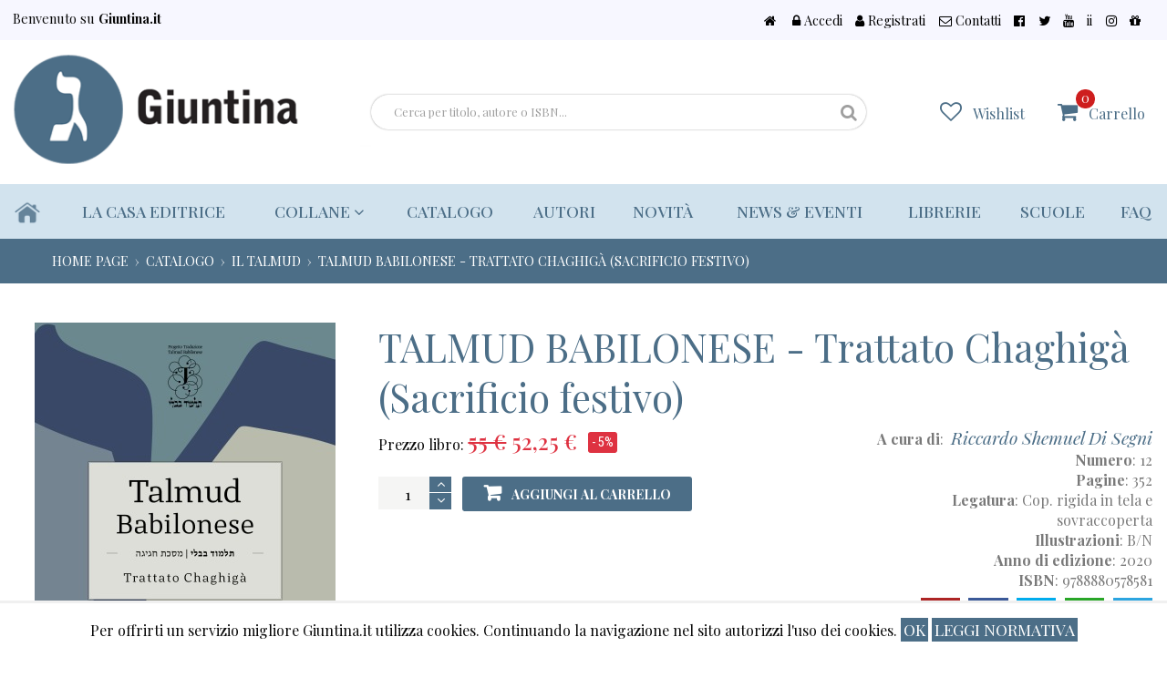

--- FILE ---
content_type: text/html;charset=utf-8
request_url: https://www.giuntina.it/catalogo/il-talmud/talmud-babilonese-trattato-chaghig%C3%A0-sacrificio-festivo-784.html
body_size: 26118
content:

<!doctype html>
<html xmlns="http://www.w3.org/1999/xhtml" lang="it">
<head>
<meta http-equiv="Content-Type" content="text/html; charset=utf-8" />
<meta charset="utf-8">
<title>TALMUD BABILONESE - Trattato Chaghigà (Sacrificio festivo) - Casa Editrice Giuntina</title>
<meta name="viewport" content="width=device-width, initial-scale=1" />
<meta name="description" content="Chaghig&agrave; significa letteralmente &ldquo;festivit&agrave;&rdquo;, &ldquo;festeggiamento&rdquo;. La Tor&agrave; (Es. 23,16-17 e Deut. 16,16-17) prescrive" />
<meta name="keywords" content="editrice la giuntina, ebrei, giuntina, ebraismo, cultura ebraica, ebraismo editoria, ebraismo libri, libri israele, libri israeliani, scrittori israeliani, scrittori ebrei, editore, shoah libri, olocausto libri, cabbala libri, editore Firenze, editori firenze, jewish books, jewish florence, parasha" />
<meta name="google-site-verification" content="eG0Van3KfvX39G27yBUY584KiWoHZNI1B0p75bVyCL8" />
<link rel="shortcut icon" href="https://www.giuntina.it/favicon.ico" />
<link rel="preconnect" href="https://fonts.googleapis.com/" />
<link rel="preconnect" href="https://ajax.googleapis.com/" />
<link rel="preconnect" href="https://fonts.gstatic.com/" />
<link rel="preconnect" href="https://maxcdn.bootstrapcdn.com/">
<meta property="og:title" content="TALMUD BABILONESE - Trattato Chaghigà (Sacrificio festivo) - Casa Editrice Giuntina" />
<meta property="og:description" content="Chaghig&agrave; significa letteralmente &ldquo;festivit&agrave;&rdquo;, &ldquo;festeggiamento&rdquo;. La Tor&agrave; (Es. 23,16-17 e Deut. 16,16-17) prescrive che, in tre occasioni all&rsquo;anno (P&egrave;sach, Shavu&lsquo;&ograve;t" />
<meta property="og:image" content="https://www.giuntina.it/writable/Volumi2020/Il%20Talmud/talmud_moed_chagiga_sample-fr.png" />
<meta property="og:url" content="https://www.giuntina.it/catalogo/il-talmud/talmud-babilonese-trattato-chaghigà-sacrificio-festivo-784.html" />
<link rel="canonical" href="https://www.giuntina.it/catalogo/il-talmud/talmud-babilonese-trattato-chaghigà-sacrificio-festivo-784.html" />
<base href="https://www.giuntina.it/" />
<style type="text/css">@charset "utf-8";.Volumi ul,.page-loader:before{-moz-transition:.3s;-o-transition:.3s;-webkit-transition:.3s}body,html{overflow-x:hidden}.autolorelink,a:link,a:visited{color:#4c6e87}#TopBtn,.page-loader.loaded:before{opacity:0}#Logo-Search form input,hr{padding-top:.5em;padding-bottom:.5em;width:100%}#TopBtn:hover,#searchsuggestions .closesearch{background-color:#4c6e87;cursor:pointer}#Main-Menu a,a.btnlinkall{font-weight:500;position:relative}#FooterMenu ul ul li:first-child a,#Main-Menu a:hover,a:active,a:hover,a:link,a:visited{text-decoration:none}#Main-Menu a,.Breadcrumb ol,a.allcollane{text-transform:uppercase}#Contenuto,#Logo-Cart ul>li>a,#Logo-Search,#Logo-Search form,#Main-Menu,#Main-Menu a,#Main-Menu a.userarea,a.btnlinkall,body .wrapper{position:relative}#HomeNews,#Percorsi{padding-bottom:20px;width:1320px}#MainPercorsi h3,#MainPercorsi p{line-height:1.5em;overflow:hidden;text-overflow:ellipsis}#Main-Menu .to-cart-home,#Main-Menu .to-en-language,#Main-Menu .to-it-language,#book.loaded:before,#controls input,#controls label,#page-number,.label__checkbox,.mobilemenucart,.mobilemenuicn,.mobilemenusearch,.tabs input,.tipolabelreg,aside,aside #FormPrezzo i::before{display:none}a:active,aside h2,aside i{color:#008081}#Logo-Cart,#Logo-Img,#Logo-Search,#MainVetrina li,.datoprezzo,aside .counter,aside i{vertical-align:middle}#MainCanali ul,.bibbie-dati,.volumi-dati{grid-row-gap:0px;grid-column-gap:0px}#CollaneBanner>div,#MainBanner>div,#book:before{background-size:cover;background-repeat:no-repeat}#CollaneBanner>div,#MainBanner>div,#MainCanali .mailcont,#MainCanali .telegram,#MainCanali .whatsapp,#book:before{background-repeat:no-repeat}#FooterMenu ul,#MainCanali ul,.bibbie-dati,.volumi-dati{grid-column-gap:0px}#Canali,#DatiGiuntina,#FooterMenu{max-width:100%!important;padding:10px 0}#CookiesPrinc,#Logo-Search form,#Logo-Search form input,#Main-Menu li.defsub div form,#searchsuggestions,.page-loader,body{background-color:#fff}#controls,.Breadcrumb{padding-top:1em;padding-bottom:1em}body{line-height:1.3}@media (min-width:992px){body{font-size:16px;line-height:1.4}}body,td,th{font-size:1em;color:#080808;font-family:'Playfair Display',sans-serif}body .wrapper{overflow:hidden;width:100%;max-width:100%;margin-right:auto;margin-left:auto}#Header-Content,#Logo-Content,#Main-Menu,#MainBanner,#MainEvidenza,#MainFineBanner,#MainHomeNews,#MainPercorsi,.Breadcrumb ol{max-width:1320px}.page-loader{position:fixed;width:100%;height:100%;overflow:hidden;z-index:999999}.page-loader:before{speak:none;font-style:normal;font-weight:400;font-variant:normal;text-transform:none;line-height:40px;-webkit-font-smoothing:antialiased;-moz-osx-font-smoothing:grayscale;content:' ';background-image:url('apple-touch-icon-72x72-precomposed.png');position:fixed;font-size:40px;left:50%;top:50%;z-index:999999;text-align:center;margin-left:-20px;margin-top:-20px;-webkit-animation:2s linear infinite fa-spin;animation:2s linear infinite fa-spin;color:#de1e1e;transition:.3s;height:72px;width:72px}/ .page-loader.loaded{width:0;left:0;opacity:0;-moz-transition:1s cubic-bezier(.8, .2, .2, .9);-o-transition:1s cubic-bezier(.8, .2, .2, .9);-webkit-transition:1s cubic-bezier(.8, .2, .2, .9);transition:1s cubic-bezier(.8, .2, .2, .9)}.clearall,hr{display:block;height:5px;clear:both}#Logo-Cart,#Logo-Img,#Logo-Search,#Main-Menu li{display:table-cell}body,html{max-width:100%!important}body{max-width:100%!important;margin:0}a:hover{color:#c30}button:focus,input:focus,select:focus,textarea:focus{outline:0}hr{max-width:100%;border:0 solid #4c6e87}.img-left,.img-right,a img,img{border-width:0}.img-left,.img-right,a img,a.allcollane,img{border-style:none}#searchsuggestions ul,aside ul,li,p{margin:0;padding:0}.img-right{float:right}.img-left{float:left}#Logo-Cart ul,#passwordDescription,.align-right{text-align:right}.align-left{text-align:left}#AreaUtenti,.Volumi ul.grid3x li,.align-center{text-align:center}.autolorelink{cursor:pointer;font-style:italic;font-size:1.1em}.autolorelinkvol{cursor:pointer;color:#4c6e87;font-style:italic;font-size:1.4em}a.btnlink{display:inline-block;width:250px;background:#4c6e87;border-radius:4px;color:#fff;font-size:1em;padding:.5em;margin-bottom:1em;margin-right:.5em;margin-left:.5em}a.btnlink2,a.btnlink3{color:#4c6e87;border-radius:4px;font-size:1em}a.btnlink2,a.btnlink3,a.btnlink4,a.btnlink5,a.btnlink6{width:calc(90% - 60px - .5em);padding:.8em .5em .8em 60px;margin-bottom:1em;display:inline-block;text-align:right}#Header-Content,#Logo-Content,a.btnlink2,a.btnlink3,a.btnlink4,a.btnlink5,a.btnlink6{margin-right:auto;margin-left:auto}a.btnlink i{font-size:1.7em}a.btnlink2{background:url(images/bg-bibbie.jpg) .5em center no-repeat #d2e3ee;float:right}a.btnlink3{background:url(images/bg-talmud.jpg) .5em center no-repeat #d2e3ee}#TopBtn:hover::after,a.allcollane:hover,a.btnlink4,a.btnlink5,a.btnlink6,a.btnlinkall:hover:before{color:#d2e3ee}a.btnlink4{background:url(images/bg-mail.png) .5em center no-repeat #4c6e87;border-radius:4px;font-size:1em}a.btnlink5{background:url(images/bg-argbibbie.jpg) .5em center no-repeat #4c6e87;border-radius:4px;font-size:1em}a.btnlink6{background:url(images/bg-torah.jpg) .5em center no-repeat #4c6e87;border-radius:4px;font-size:1em}a.allcollane,a.btnlinkall{border-radius:4px;background:#d2e3ee;font-size:1em;width:auto}a.btnlinkall{display:inline-block;color:#4c6e87;padding:.8em .8em .8em 3em;text-align:left;float:right;margin:5px auto 10px;transition:.2s ease-in-out}a.btnlinkall:before{font-size:1.6em;font-family:FontAwesome;content:"\f07a";font-weight:400;position:absolute;left:.4em;top:.2em;transition:.2s ease-in-out}a.btnlinkall:hover{background:#4c6e87;color:#d2e3ee}a.allcollane{font-family:"Playfair Display",sans-serif;height:25px;text-align:center;display:block;color:#4c6e87;cursor:pointer;position:absolute;right:0;top:-43px;padding:6px 8px}a.allcollane:hover{background:#5b83a1}#passwordStrength{height:4px;display:block;float:right;width:100%;margin-bottom:1em}#ErroriDiv{display:block;background-color:#faefef;border:1px solid #be5c5c;padding:10px;font-size:1em;margin-bottom:15px}#map{width:100%;height:400px;background-color:grey}.strength0{width:250px;background:#ccc}.strength1{width:50px;background:red}.strength2{width:100px;background:#ff5f5f}.strength3{width:150px;background:#56e500}.strength4{background:#4dcd00;width:200px}.strength5{background:#399800;width:250px}#TopBtn{display:inline-block;background-color:#d2e3ee;width:50px;height:50px;text-align:center;border-radius:25px;position:fixed;bottom:10px;right:10px;transition:background-color .3s,opacity .5s,visibility .5s;visibility:hidden;z-index:1000}#TopBtn::after{content:"\f077";font-family:FontAwesome;font-weight:400;font-style:normal;font-size:2em;line-height:50px;color:#4c6e87}#TopBtn.show{opacity:1;visibility:visible}header{display:block;width:100%;background-color:#f7f7ff}#Header-Content{display:block;height:44px;width:100%;font-size:.9em}#Header-Sin{display:block;float:left;line-height:40px;margin-left:1em}#Header-Des{display:block;float:right;line-height:44px;margin-right:1em}#Header-Des a{padding-right:1em;color:#000}#Logo{clear:both;display:block;width:100%;height:158px;background:#fff}#Logo-Content{display:table;width:100%;height:158px}#Logo-Img{width:31.8%;max-width:420px}#Logo-Img img{width:100%!important;height:auto}#Logo-Search form{display:block;width:auto;border:1px solid #fff;border-radius:20px;max-width:560px;margin:0 auto;padding:.3em .3em .3em 1.5em;-webkit-box-shadow:0 0 2px 0 rgba(64,64,64,.5);-moz-box-shadow:0 0 2px 0 rgba(64,64,64,.5);box-shadow:0 0 2px 0 rgba(64,64,64,.5)}#Logo-Search form input{border:none;color:#9f9f9f;font-family:'Playfair Display',sans-serif;font-size:.8em}#Logo-Search form button{padding-top:.1em;border:none;background-color:transparent;cursor:pointer;position:absolute;height:100%;right:.5em;top:0;display:table-cell;vertical-align:middle}#Logo-Search form button:before{font-family:FontAwesome;font-size:1.2em;display:block;content:"\f002";z-index:202;color:#9f9f9f;text-align:center;width:1em;cursor:pointer}#Logo-Cart{width:330px}#Logo-Cart ul>li{display:inline-block;padding:.5em;margin-right:1em}#HomeNews,#Main-Menu,#MainBanner,#MainConsigliati,#MainEvidenza,#MainFineBanner,#MainHomeNews,#MainPercorsi,#MainVetrina,#MainVetrina li a,#Vetrina,.Breadcrumb{margin-right:auto;margin-left:auto}#Logo-Cart .pref:before{font-family:FontAwesome;content:"\f08a";font-size:1.5em;padding-right:.5em}#Logo-Cart .cart:before{font-family:FontAwesome;content:"\f07a";font-size:1.5em;padding-right:.5em}#Main-Menu,#Main-Menu .userdiv .registratibtn,#Main-Menu li.defsub div.userdiv{font-family:'Playfair Display',sans-serif}#Logo-Cart span{background-color:#ce1e1e;color:#fff;position:absolute;width:21px;height:21px;line-height:19px;left:20px;top:12%;text-align:center;font-size:14px;-moz-border-radius:100%;-webkit-border-radius:100%;border-radius:100%}#searchsuggestions{position:absolute;width:100%;margin-left:0;margin-top:10px;z-index:999;border:1px solid #fff;border-radius:20px;-webkit-box-shadow:0 0 2px 0 rgba(64,64,64,.5);-moz-box-shadow:0 0 2px 0 rgba(64,64,64,.5);box-shadow:0 0 2px 0 rgba(64,64,64,.5)}#MainBanner,nav{background:#d2e3ee}#searchsuggestions h2{font-size:1em;border:0 solid}#searchsuggestions a{margin:.5em;padding:5px;border-bottom:1px solid #f0f0f0;display:block;font-size:.9em;color:#4c6e87}#searchsuggestions li:last-child a{border-bottom-width:0}#searchsuggestions .img-schedalibro{max-width:80px;height:auto!important;float:left;padding-right:1em;padding-bottom:1em}#searchsuggestions div{color:#ababab;margin:.5em;padding:5px;font-size:.9em}#searchsuggestions .closesearch{position:absolute;display:inline-block;content:" ";font-weight:400;font-style:normal;width:16px;height:16px;text-align:center;-webkit-mask:url('images/close-icon.svg') no-repeat 50% 50%;mask:url('images/close-icon.svg') no-repeat 50% 50%;-webkit-mask-size:cover;mask-size:cover;right:0}#Main-Menu .ricercadiv,#Main-Menu .userdiv,#Main-Menu li.defsub div{width:260px;margin-left:-25px;background-color:#f0f0f0;visibility:hidden;opacity:0}nav{display:block;width:100%;clear:both}#Main-Menu{width:100%;font-size:1.1em}#Contenuto,.Breadcrumb,main{max-width:100%;clear:both}#Main-Menu ul,li{margin:0;padding:0;list-style-type:none}#Main-Menu ul{display:table;width:100%;margin:0;padding:0}#Main-Menu li{width:auto;margin:0;padding:0}#Main-Menu li.defsub div{position:absolute;z-index:300;-webkit-transform:translateY(30px);-moz-transform:translateY(30px);-ms-transform:translateY(30px);-o-transform:translateY(30px);transform:translateY(30px);-webkit-transition:.1s ease-in-out;-moz-transition:.1s ease-in-out;-ms-transition:.1s ease-in-out;-o-transition:.1s ease-in-out;transition:.1s ease-in-out}#ArgFilter,aside{background:#dce9f2}#Main-Menu li:hover.defsub div{visibility:visible;opacity:1;-webkit-transform:translateY(0);-moz-transform:translateY(0);-ms-transform:translateY(0);-o-transform:translateY(0);transform:translateY(0)}#Main-Menu li.defsub div .submenu{background-color:#c9ddee;margin:0;padding:0;font-size:.9em;border-bottom:2px solid #4c6e87}#Main-Menu li.defsub div .submenu ul{list-style-type:none;font-weight:400;display:block;margin:3% 0}#Main-Menu li.defsub div .submenu li{float:none;display:block;margin:0;padding:0 3%}#Main-Menu li.defsub div .submenu li a{float:none;text-align:left;margin:0;height:1.3em;line-height:1.3em;padding:10px;font-weight:300;border:none;background-color:#c9ddee}#Main-Menu li.defsub div .submenu li a.newitem{background-image:url(images/topnew.png);background-repeat:no-repeat;background-position:right center}#Main-Menu li.defsub div .submenu li a:hover{background-color:#c9ddee}#Main-Menu li.defsub div li.defsubins:after{display:block;font-family:FontAwesome;content:"\f105";position:absolute;right:8px;margin-top:-36px;font-size:1.2em}#Main-Menu li.defsub div li.defsubins div{width:260px;position:absolute;z-index:350;margin-top:-45px;margin-left:250px;background-color:#c9ddee;visibility:hidden;opacity:0;-webkit-transform:translateX(30px);-moz-transform:translateX(30px);-ms-transform:translateX(30px);-o-transform:translateX(30px);transform:translateX(30px);-webkit-transition:.1s ease-in-out;-moz-transition:.1s ease-in-out;-ms-transition:.1s ease-in-out;-o-transition:.1s ease-in-out;transition:.1s ease-in-out}#Main-Menu li.defsub div li:hover.defsubins div{visibility:visible;opacity:1;-webkit-transform:translateX(0);-moz-transform:translateX(0);-ms-transform:translateX(0);-o-transform:translateX(0);transform:translateX(0)}#Main-Menu li.defsub div li.defsubins div .submenu{background-color:#c9ddee;margin:0;padding:0;font-size:.9em;border-bottom:none}#Main-Menu li.defsub div form{margin:0;padding:3% 0;border-right:1px solid #f0f0f0;border-bottom:1px solid #f0f0f0;border-left:1px solid #f0f0f0;box-shadow:0 5px 5px #f0f0f0;-webkit-box-shadow:0 5px 5px #f0f0f0;-moz-box-shadow:0 5px 5px #f0f0f0;font-size:.8em}#Main-Menu a{display:block;line-height:30px;margin:0 2px;padding:13px .5em;color:#4c6e87;background:0 0;white-space:nowrap;text-align:center;border-top:2px solid transparent;border-bottom:2px solid transparent}#Main-Menu li.a-hover>a{background:#dce9f2;border-color:rgba(255,255,255,.15);text-decoration:none;border-top:2px solid #4c6e87}#Main-Menu li.homepage{width:60px}#Main-Menu li.homepage a:before{position:absolute;display:inline-block;content:" ";font-weight:400;font-style:normal;left:13px;width:30px;height:30px;text-align:center;background-color:#4c6e87;-webkit-mask:url('images/Home_icon_black.png') no-repeat 50% 50%;mask:url('images/Home_icon_black.png') no-repeat 50% 50%;-webkit-mask-size:cover;mask-size:cover}#Main-Menu a.userarea{padding-right:35px}#Main-Menu a.userarea:before{font-family:FontAwesome;content:"\f007";display:block;position:absolute;height:22px;width:24px;margin-left:0;margin-top:0;font-size:1.2em;color:#008081;text-align:center;-moz-transition:.4s;-webkit-transition:.4s;-o-transition:.4s;transition:.4s;right:4px}#FooterMenu a,#Main-Menu a.userarea:hover:before,#Main-Menu li.a-hover a.userarea:before,.Breadcrumb a{color:#fff}#Main-Menu .userdiv{right:0;position:absolute;padding-top:0;z-index:200;-moz-transition:visibility,opacity .4s linear;-webkit-transition:visibility,opacity .4s linear;-o-transition:visibility,opacity .4s linear;transition:visibility,opacity .4s linear}#Main-Menu .userdiv .registratibtn{display:block;font-size:.8em;height:1.5em;margin:5px;padding:0 25px;line-height:1.5em}#Main-Menu li.defsub div.userdiv{margin-left:-145px}#Main-Menu .ricercadiv{right:0;position:absolute;padding-top:6px;z-index:200;-moz-transition:visibility,opacity .4s linear;-webkit-transition:visibility,opacity .4s linear;-o-transition:visibility,opacity .4s linear;transition:visibility,opacity .4s linear}#Main-Menu .ricercadivvis,#Main-Menu li.a-hover .ricercadiv{visibility:visible;opacity:1}#Main-Menu li.defsub div.ricercadiv{margin-left:-75px}#Main-Menu .userdiv .carrello:before,#Main-Menu .userdiv .logout:before,#Main-Menu .userdiv .promocode:before,#Main-Menu .userdiv .settings:before,#Main-Menu .userdiv .storico:before,#Main-Menu .userdiv .wishinglist:before{margin:0;right:8px;text-align:center}main{display:block;width:100%}#Contenuto{width:100%}#MainBanner{display:block;clear:both;margin-top:21px;width:100%;height:460px}#MainBanner>div{background-position:center center;position:absolute;top:0;left:0;width:100%;min-height:460px;border-radius:4px;cursor:pointer}#HomeNews,#Percorsi,#Vetrina{background:#fff}#MainBanner .mainbanner-pager{display:block;position:absolute;bottom:1em;text-align:center;z-index:203;width:100%}#MainBanner .mainbanner-pager span{display:inline-block;color:#bdc4ca;font-size:3em;cursor:pointer}#Evidenza h2 span,#HomeNews h2 span,#MainBanner .mainbanner-pager .cycle-pager-active,#Percorsi h2 span,.ricercarange:hover:before{color:#4c6e87}.Breadcrumb{display:block;width:100%;background:#4c6e87;font-size:.9em}.Breadcrumb ol{display:block;width:100%;margin:0 auto;clear:both;text-align:left;list-style:none;padding:0}#LetterFilter ul>li,#MainConsigliati li,#MainConsigliati li a,#MainHomeNews li,#MainPercorsi li,#MainVetrina li,#MainVetrina li a,#pagination ul>li,.Breadcrumb ol li,.Volumi li,aside .counter{display:inline-block}.Breadcrumb ol li{margin:0;padding:0;width:auto;white-space:nowrap}.Breadcrumb ol li:first-child{padding-left:2em}.Breadcrumb ol li:last-child{white-space:normal}.Breadcrumb ol li:before{content:"›";padding-right:3px;padding-left:3px;color:#fff}.Breadcrumb ol li:first-child:before{content:"";padding-right:0}#Vetrina{margin-top:5px;display:block;clear:both;width:1320px;max-width:100%!important}#Vetrina h3{font-weight:400;margin:0;padding:0;font-size:.9em}#Vetrina h2{font-weight:500;margin:0;padding:5px 0 0;font-size:1.7em}#ConsBtn,#VetrinaBtn{display:block;width:auto!important;float:right;text-align:left;margin-bottom:10px}#ConsBtn button,#HomeNewsBtn button,#PercorsiBtn button,#VetrinaBtn button{display:block;margin-right:15px;margin-top:5px;padding:10px 15px;border:1px solid #dbdbdb;border-radius:24px;float:left;background:#fff;font-family:'Playfair Display',sans-serif;font-size:.9em;cursor:pointer}#HomeNewsBtn button.btnTutti,#PercorsiBtn button.btnTutti,#VetrinaBtn button.btnTutti{padding-right:25px;padding-left:25px}#MainConsigliati,#MainVetrina{border-top:1px solid #dbdbdb;padding-top:5px;padding-bottom:5px;width:100%;overflow:hidden;max-width:1320px;position:relative}#MainVetrina li a div:after,#MainVetrina li a div:before{display:block;top:-5px;width:0;height:0;border-style:solid;position:absolute;content:" "}#MainConsigliati>ul,#MainVetrina ul{list-style:none;margin:0;padding:2% 10px;width:calc(100% - 20px);white-space:nowrap;overflow:hidden}#MainEvidenza ul,#MainFineBanner ul,#MainHomeNews ul{margin:1.2% 0;list-style:none}#MainHomeNews li,#MainHomeNews ul ul li{padding:25px;position:relative;border:0;cursor:pointer;vertical-align:top}#MainVetrina li{text-align:center;cursor:pointer;height:100%;margin:0;border:0;padding:0;width:20%}#MainVetrina li a{position:relative;width:auto!important;white-space:nowrap;max-width:94%}#MainConsigliati li a img,#MainVetrina li a img{width:auto!important;max-width:90%;transition:.2s ease-in-out;padding-top:10px}#MainVetrina li a div{font-family:'Roboto Condensed',sans-serif;position:absolute;z-index:401;width:calc(100% + 14px);top:50%;margin:0;padding:8px;left:-15px;display:block;background:#4c6e87;color:#fff;white-space:normal;font-size:1.2em;text-align:left;transition:.2s ease-in-out;opacity:0;transform:translateY(-50%)}#MainVetrina li a p.rosso{background:#7b0f0f;color:#fff}#MainVetrina li a p.bluscuro{background:#173461;color:#fff}#MainVetrina li a p.giallo{background:#d2b83f;color:#000}#MainVetrina li a p.verde{background:#149930;color:#fff}#MainVetrina li a:hover div{opacity:1}#MainVetrina li a div:before{left:0;border-width:0 0 5px 5px;border-color:transparent transparent #193347}#MainVetrina li a div:after{right:0;border-width:5px 0 0 5px;border-color:transparent transparent transparent #193347}#MainEvidenza h3,#MainPercorsi h3{border-bottom:1px solid #fff;width:96%;padding:4px 0;display:block;text-transform:uppercase}#MainVetrina li a:hover img{transform:scale(1.2);z-index:400}#MainConsigliati li:last-child,#MainPercorsi li:last-child,#MainVetrina li:last-child{margin-right:0}#Evidenza{display:block;clear:both;margin-top:5px;padding-top:10px;padding-bottom:10px;width:100%;max-width:100%!important;background:#f6f6f6}#Evidenza h2,#HomeNews h2,#Percorsi h2{text-align:center;text-transform:uppercase;font-weight:500;font-size:2em}#MainEvidenza ul{padding:0;display:grid;grid-row-gap:16px;grid-column-gap:16px;grid-template-columns:calc(50% - 8px) calc(50% - 8px)}#MainEvidenza li,#MainFineBanner li{cursor:pointer;margin:0;border:0;padding:0;vertical-align:top;color:#fff}#MainEvidenza li a,#MainPercorsi li a{color:#fff;padding-bottom:.5em;display:block}#MainEvidenza li a img,#MainFineBanner li a img,#MainPercorsi li a img,.bibbie-img img{width:100%;max-width:100%;height:auto!important}#MainEvidenza h3{margin:0 auto;font-size:1.25em}#MainEvidenza p{display:block;width:96%;margin:0 auto;padding:4px 0}#HomeNews{display:block;clear:both;max-width:100%!important}#HomeNewsBtn{display:block;width:auto!important;float:right;text-align:left}#MainHomeNews,#MainPercorsi{border-top:1px solid #dbdbdb;margin-top:5px}#MainHomeNews ul{padding:0;width:100%;white-space:nowrap;overflow:hidden}#MainHomeNews li{margin:1%;color:#000;width:calc(31.33% - 50px);-webkit-box-shadow:0 0 7px 3px rgba(0,0,0,.1);-moz-box-shadow:0 0 7px 3px rgba(0,0,0,.1);box-shadow:0 0 7px 3px rgba(0,0,0,.1);font-size:.9em;white-space:normal}#MainHomeNews ul ul{display:grid;grid-column-gap:20px;padding-right:10px;padding-left:10px;grid-template-columns:repeat(3,calc(33.3% - 15px))}#MainHomeNews ul ul li{margin:0;color:#000;-webkit-box-shadow:0 0 7px 3px rgba(0,0,0,.1);-moz-box-shadow:0 0 7px 3px rgba(0,0,0,.1);box-shadow:0 0 7px 3px rgba(0,0,0,.1);font-size:.9em}#MainHomeNews li a{color:#000}#MainHomeNews h3{display:block;margin-top:0;margin-bottom:0;padding:4px 8px;font-size:1.2em;font-weight:500}#MainHomeNews p{display:block;margin-top:0;margin-bottom:36px;padding:4px 8px 16px}#MainHomeNews .finenews{position:absolute;border-top:1px solid #000;bottom:1.5em;height:2em;display:block;left:25px;right:25px;font-size:1.2em}#MainHomeNews .finenews .datanews{padding-top:.2em;float:left;width:30%}#MainHomeNews .finenews .commnews{padding-top:.2em;float:right;width:30%;text-align:right}#Percorsi{display:block;clear:both;max-width:100%!important;margin-left:auto;margin-right:auto;position:relative}#CollaneBanner,#CollaneBanner div .bannerinfo,#ContenutoFull,#ContenutoPage,#ContenutoPage.isopen{max-width:1320px;margin-left:auto;margin-right:auto}#PercorsiBtn{display:block;width:auto!important;position:absolute;right:0;text-align:left}#ArgFilter,#ContenutoFull,#ContenutoPage,.ricercarange,aside li{position:relative}#MainPercorsi ul{list-style:none;margin:0;padding:1.2% 0;width:calc(100%);white-space:nowrap;overflow:hidden}#MainPercorsi li{text-align:left;cursor:pointer;height:100%;margin:0 16px 0 0;border:0;padding:0;vertical-align:top;width:calc(50% - 8px);white-space:normal}#MainPercorsi h3{margin:0 auto;font-size:1.25em;height:1.5em}#MainPercorsi p{display:block;width:96%;margin:0 auto;padding:4px 0;font-size:1.1em;font-style:italic;white-space:nowrap}#MainFineBanner ul{padding:0;display:grid;grid-row-gap:2px;grid-column-gap:2px;grid-template-columns:repeat(4,calc(25% - 2px));width:100%}#MainFineBanner li a{color:#fff;padding-bottom:.5em;display:block;position:relative}#MainFineBanner li a p{position:absolute;display:block;z-index:201;font-size:1.9em;color:#fff;text-shadow:0 1px 2px rgba(0,0,0,.86);bottom:1.2em;left:.6em;font-weight:700}#ContenutoPage{display:grid;width:100%;grid-template-columns:auto 0px 0px;clear:both}#ContenutoPage.isopen{display:grid;width:100%;grid-template-columns:auto 0px 20%;clear:both}#ContenutoFull{display:grid;width:100%;clear:both}#ArgFilter{cursor:pointer;visibility:hidden;opacity:0}#ArgFilter:after{display:block;position:absolute;top:5px;font-family:FontAwesome;content:"\f03b";color:#4c6e87;font-size:1.2em;width:100%;text-align:center}aside{text-align:left;padding:1em;font-size:.9em;visibility:hidden;opacity:0}#ContenutoPage.isopen aside{visibility:visible;opacity:1;display:block}#ContenutoPage.isopen #ArgFilter{border-right:1px solid #4c6e87}#ContenutoPage.isopen #ArgFilter:after{content:"\f03c"}aside h2{font-weight:600;font-size:1.5em}aside li{padding:0;margin:0}aside a{display:block}aside i{font-size:1.7em;padding-right:.2em;padding-left:0}#CollaneBanner div .bannerinfo h1,section h1{font-size:2.5em;font-weight:700;text-overflow:ellipsis;font-style:normal;overflow:hidden}aside #range{width:94%;margin-left:3%}aside .counter{position:absolute;right:0;font-size:.8em;top:0;background:#a6ceea;border-radius:10%;padding-top:.1em;padding-bottom:.3em;margin-top:.2em;-moz-transition:.4s;-webkit-transition:.4s;-o-transition:.4s;transition:.4s;min-width:2em;text-align:center;color:#4c6e87}#FooterMenu,#controls,.ricercarange,a.anteprimaurl{background:#4c6e87}aside li.active .counter{background:#4c6e87;color:#a6ceea}.ricercarange{outline:0;display:block;padding-top:.5em;padding-bottom:.5em;margin:0;transition:.3s;border:1px solid #4c6e87;border-radius:2px;color:#fff;line-height:normal;font-family:inherit;font-size:inherit;line-height:inherit;-webkit-appearance:none;-moz-appearance:none;width:100%;text-align:right;text-transform:uppercase;cursor:pointer;-moz-transition:.3s;-o-transition:.3s;-webkit-transition:.3s}.Volumi .Librigroup .grid,.Volumi .Librigroup .list{margin-right:18px;font-size:0px;height:22px;border:none;float:left;cursor:pointer}.ricercarange:hover{background:#d2e3ee;color:#4c6e87}.ricercarange:focus{border-color:#1a70ff}.Volumi ul.grid1x,.Volumi ul.grid2x,.Volumi ul.grid3x{border-top:2px solid #b7b2b2}.ricercarange:before{position:absolute;top:.05em;left:10px;color:#fff;font-family:FontAwesome;content:"\f002";font-size:1.5em}#CollaneBanner{display:block;width:100%;min-height:200px}#CollaneBanner>div{background-position:center center;position:absolute;top:0;left:0;width:100%;min-height:200px}#CollaneBanner>div:before{display:block;content:" ";position:absolute;top:0;left:0;width:100%;min-height:200px;background:hsla(0,0%,0%,.1);z-index:200}#CollaneBanner div .bannerinfo{position:relative;display:block;z-index:201;font-size:1em;color:#f9f9f9;width:100%;text-shadow:0 1px 2px rgba(0,0,0,.86)}#CollaneBanner div .bannerinfo h1{color:#fff;padding:1.8em 0 .2em;margin:0 auto;white-space:nowrap;width:94%}#CollaneBanner div .bannerinfo p{font-size:1.1em}.display_tablecell p,.display_tablecell ul,section{padding:1em}section h1{color:#4c6e87;padding:10px 0 1.2em;margin:0;text-align:center;max-width:100%;display:block}#pagination,section h2{font-size:1.5em;text-align:center}section h1.nopadb{padding-bottom:.2em}section h2{font-weight:700;color:#4c6e87;font-style:normal;padding:10px 0 .2em;margin:0;text-overflow:ellipsis;overflow:hidden;max-width:100%;display:block}section p{text-align:justify}#FooterMenu img,.data>canvas,.libraio-img img,.volumi-img img,section img{max-width:100%;height:auto!important}.Volumi{display:block;width:100%;margin-top:1em;font-size:.9em;clear:both}.Newsgrid,.Newsgrid p{font-size:1em!important}.Volumi .Librigroup{float:right}.Volumi .Librigroup span{font-size:2em;color:#5d5d5d}.Volumi .Librigroup .grid{width:22px;text-align:center;background:url(images/grid_list.png) 0 1px no-repeat;background-position-x:0px;background-position-y:1px}.Volumi .Librigroup .grid.active,.Volumi .Librigroup .grid:hover{background-position:0 -27px}.Volumi .Librigroup .list{width:32px;text-align:center;background:url(images/grid_list.png) 100% 1px no-repeat}.Volumi .Librigroup .list.active,.Volumi .Librigroup .list:hover{background-position:100% -27px}.Volumi ul{transition:.3s}.Volumi li{position:relative;overflow:hidden;-moz-transition:.3s;-o-transition:.3s;-webkit-transition:.3s;transition:.3s}.Volumi ul.grid2x{display:grid;grid-template-columns:repeat(2,calc(50% - 10px));margin:0;padding:1em 0;align-items:initial;width:100%;max-width:100%;grid-row-gap:20px;grid-column-gap:20px}.Volumi ul.grid1x,.Volumi ul.grid4x{display:grid;margin:0;align-items:initial;grid-row-gap:20px;grid-column-gap:20px;padding:1em 0;width:100%;max-width:100%}.Volumi ul.grid1x{grid-template-columns:repeat(1,100%)}.Volumi ul.grid4x{grid-template-columns:repeat(5,calc(20% - 16px))}.Volumi ul.grid3x,.volumi-dati{margin:0;align-items:initial;display:grid}.Volumi ul.grid3x{grid-template-columns:repeat(3,calc(33% - 10px));padding:1em 0;width:100%;max-width:100%;grid-row-gap:15px;grid-column-gap:15px}.Volumi ul.grid4x li{cursor:pointer;position:relative}.Volumi ul.grid2x .img-schedalibro{float:left;padding-right:1em;padding-bottom:.8em}.Volumi ul.grid1x .img-schedalibro{max-width:120px;height:auto!important;float:left;padding-right:1em;padding-bottom:.8em}.Volumi ul.grid4x .img-schedalibro{width:100%;height:auto!important;display:block}.Volumi h2{margin:0;padding:0 0 6px;font-size:1.6em;font-weight:500;text-align:left}.Volumi .novita{background-color:#d01818;height:100px;left:-50px;position:absolute;top:-50px;width:100px;-webkit-transform:rotate(-45deg)}.Volumi .novita span{color:#fff;font-size:1.005em;left:33px;top:73px;position:absolute;width:80px;text-transform:uppercase}.Volumi .titolo-autori{font-style:italic;font-size:1.15em;display:block;padding-bottom:10px}.Volumi ul.grid4x h2{font-style:italic;font-size:1.4em;display:block;padding-bottom:10px;color:#fff;position:absolute;bottom:1em;left:1em;width:calc(100% - 2em);text-align:center}.Volumi ul.grid4x li:before{display:block;content:" ";position:absolute;bottom:0;left:0;width:100%;height:120px;background:#000;background:linear-gradient(0deg,#000 0,#000 30%,rgba(0,0,0,0) 100%)}.Volumi ul.grid4x li.noimg h2{font-style:italic;font-size:1.4em;display:block;padding-bottom:10px;color:#4c6e87;position:absolute;bottom:1em;left:1em;width:calc(100% - 2em);text-align:center}.Volumi ul.grid4x li.noimg:before{display:block;content:" ";position:absolute;bottom:0;left:0;width:100%;height:80px;background:0 0}.Volumi ul.grid4x .titolo-autori{font-style:italic;font-size:1em;padding-bottom:5px}.Volumi p{font-size:.94em}.Volumi .librilink{display:block;padding-right:1em;position:relative;margin-top:.5em}.non_disp_btn:before,.quantity span.q_dec:before,.quantity span.q_inc:before{margin-top:-3px;font-family:FontAwesome}.Volumi .librilink:after{position:absolute;top:.05em;right:0;color:#4c6e87;font-family:FontAwesome;content:"\f105";font-size:1em}#LetterFilter{display:block;text-align:center}#LetterFilter ul,#pagination ul{text-align:center;padding-left:3em;padding-right:3em;border-top:1px solid #000;padding-top:.5em;display:inline-block}#LetterFilter ul>li{margin:0 auto;padding:0 .5em;text-transform:uppercase}#pagination{display:block;width:auto;margin-left:auto;margin-right:auto}#pagination ul>li{margin:0 auto;padding:0 .5em}#pagination .pagattivo{color:#ae1717;font-weight:500}#AutoriMain,#BibbieMain,#VolumiMain{padding:1.7em 0}.volumi-img{float:left;width:30%;text-align:center}.volumi-dati{float:right;width:68%;grid-template-columns:62% 38%;padding:0}.volumi-dati .volumi-des{text-align:right;color:#797979;position:relative;padding-bottom:72px}.volumi-dati :first-child,.volumi-dati :last-child{grid-column:span 2}.volumi-dati h1{font-size:2.647em;line-height:1.3em;font-weight:400;margin-bottom:0;margin-top:-11px;color:#4c6e87;text-overflow:unset;white-space:normal;text-align:left;padding-bottom:.1em}.volumi-cons{clear:both;padding-top:2em}.volumi-cons h3{font-weight:500;margin:0;padding:5px 0 0;font-size:1.7em;color:#4c6e87}#MainConsigliati li{text-align:center;cursor:pointer;height:100%;margin:0;border:0;padding:0;vertical-align:top;width:20%}#MainConsigliati li a{position:relative;width:auto!important;margin-left:auto;margin-right:auto;white-space:normal;max-width:94%}.libraio-img{float:left;width:25%;text-align:center}.libraio-dati{float:right;width:74%}.autori-img,.bibbie-img{float:left;width:20%;text-align:center}.bibbie-dati{float:right;width:78%;display:grid;grid-template-columns:68% 32%;margin:0;padding:0;align-items:initial}.datoprezzo,.price,.pricenorm{display:inline-block}.label__check,a.anteprimaurl{-webkit-box-align:center;-webkit-transition:border .3s}.bibbie-dati .bibbie-des{text-align:right;color:#797979;position:relative}.autori-img img{width:100%;max-width:100%;height:auto!important;padding-bottom:.5em}.autori-dati{float:right;width:78%;padding-bottom:.5em}.libraio-dati h2{padding-top:0;padding-bottom:15px}.datoprezzo{width:100%;height:2em;line-height:2em}.price,.pricenorm,.testoprezzo{vertical-align:text-top}.pricenorm{font-size:1em;font-weight:400;margin-top:-2px}.price{font-size:1.5em;font-weight:500;color:#de3241;margin-top:-4px}.cart{padding-top:1.5em;padding-bottom:1.5em;overflow:hidden}.quantity{margin:0 .5em 0 0;width:5em;height:2.25em;position:relative;float:left;font-weight:400;color:#222;padding:0;clear:both}.quantity span{display:block;position:absolute;z-index:1;right:0;width:1.5em;height:50%;text-align:center;line-height:.85em;cursor:pointer;background-color:#4c6e87}a.anteprimaurl,a.scaricagratisurl{width:auto!important;height:1.8em;padding:.2em .5em 0}.quantity span.q_inc{top:0}.quantity span.q_dec{bottom:0;border-top:1px solid #fff}.quantity span.q_inc:before{content:"\f106";font-size:.9em;color:#fff}.quantity span.q_dec:before{content:"\f107";font-size:.9em;color:#fff}.text-qty{width:100%;height:100%;padding-right:0;box-sizing:border-box;text-align:center;background-color:#f5f5f4;border:1px solid #f5f5f4;font-size:1.08em}.add_to_cart,.add_to_preord{margin:0 0 4px 4px;border:0}.add_to_cart,.add_to_preord,.non_disp_btn{padding:.65em 1.65em;font-size:.875em;line-height:1.3em;cursor:pointer;font-family:'Playfair Display',sans-serif;color:#fff;display:inline-block;font-weight:700;text-align:center;text-transform:uppercase}.text-qty:focus{border-color:#4c6e87}.add_to_cart{border-radius:3px;background-color:#4c6e87}.add_to_cart:before,.add_to_preord:before{font-family:FontAwesome;content:"\f07a";font-size:1.5em;color:#fff;margin-top:-3px;padding-right:.5em}.add_to_cart:hover{background-color:#3b586d}.add_to_preord{border-radius:3px;background-color:#3db137}.add_to_preord:hover{background-color:#289323}.non_disp_btn{margin:1em 0;border:0;border-radius:3px;background-color:#982830}.non_disp_btn:before{content:"\f05e";font-size:1.5em;color:#fff;padding-right:.5em}.non_disp_btn:hover{background-color:#c63641}.dativolume{color:#797979}.mainlabel{display:inline-block;width:100%}.labelvol{display:block;float:left;margin-right:1em;margin-bottom:1em;text-align:center}.label__check,a.anteprimaurl,a.scaricagratisurl{margin-left:auto;margin-right:auto;vertical-align:middle;cursor:pointer}.label__check{display:inline-block;border-radius:50%;border:5px solid rgba(0,0,0,.1);background:#fff;width:2em;height:2em;display:-webkit-box;display:flex;align-items:center;-webkit-box-pack:center;justify-content:center;transition:border .3s}#AreaUtenti li,.scontobadge,.tabs label,a.anteprimaurl,a.scaricagratisurl{display:inline-block}.label__check i.icon{opacity:.2;color:transparent;-webkit-transition:opacity .3s .1s;transition:opacity .3s .1s;-webkit-text-stroke:3px rgba(0,0,0,0.5)}.label__check:hover{border:5px solid rgba(0,0,0,.2)}.label__checkbox:checked+.label__text .label__check{background:#00d478}.label__checkbox:checked+.label__text .label__check .icon{opacity:1;color:#fff;-webkit-text-stroke:0}a.anteprimaurl{border-radius:21px;border:5px solid rgba(0,0,0,.1);align-items:center;-webkit-box-pack:center;justify-content:center;transition:border .3s;color:#fff}a.scaricagratisurl{border-radius:21px;border:5px solid rgba(0,0,0,.1);background:#00be6c;-webkit-box-align:center;align-items:center;-webkit-box-pack:center;justify-content:center;-webkit-transition:border .3s;transition:border .3s;color:#fff}.scontobadge{background:#de3241;color:#fff;padding:1px 4px;border-radius:3px;font-family:'Roboto Condensed',sans-serif;font-size:.9em;margin-left:.5em;vertical-align:middle;line-height:1.5em}.tabs{margin:1em auto 0;width:100%;position:relative;clear:both;border-top:1px solid #ddd}#AreaUtenti i,#Canali,#FooterMenu,#FooterMenu ul,#MainCanali,#MainDatiGiuntina,#MainNewsletter,#Newsletter,#controls,#controls #controlcont,.TitoliFAQ,.accordion{margin-right:auto;margin-left:auto}.tabs .content{display:block;width:100%;background:#fff;color:#373737}.tabs .content>div{display:none;padding:0}.tabs ul{list-style:none;margin:0;padding:0}.tabs label{color:#008081;background-color:#f5f5f4;padding:.5em 1.2em;text-align:left;font-size:1.3em;margin-top:1em}.tabs label:hover{background-color:#4c6e87;color:#fff;cursor:pointer}.tabs label i{font-size:2em;padding-right:.2em;vertical-align:middle}.tabs input:checked+label{background-color:#4c6e87;color:#fff}#tab1:checked~.content #content1,#tab2:checked~.content #content2,#tab3:checked~.content #content3,#tab4:checked~.content #content4{display:block;background-color:#f5f5f4}.owl-carousel .item{width:100%;text-align:center;min-height:350px;display:flex;justify-content:center;align-items:center}.owl-carousel .item img{width:100%;height:auto!important}.display_table{width:100%;display:table;table-layout:fixed}.display_tablerow{width:100%;display:table-row}.display_tablecell{display:table-cell}.display_tablecell li{padding:.5em 0}.video-container{overflow:hidden;position:relative;width:calc(100% - 2em)}.video-container::after{padding-top:56.25%;display:block;content:''}.video-container iframe{position:absolute;top:1%;left:1%;width:98%;height:98%}#SocialMe{padding:1em 0 0;position:absolute;bottom:1em;right:0}.TitoliFAQ{width:100%;max-width:960px;font-size:1.1em;font-weight:700;color:#4c6e87}.accordion{background:#fff;margin-bottom:5px;border-bottom:1px solid #e9e9e9;width:100%;max-width:960px}.accordion .accordion_tab{padding:5px 5px 5px 1.2em;cursor:pointer;user-select:none;font-size:1em;font-weight:500;position:relative;color:#4c6e87}.accordion .accordion_tab:before{display:block;font-family:FontAwesome;content:"\f067";font-size:.8em;position:absolute;left:0;margin-top:.2em}.accordion .accordion_tab.active:before{content:"\f068"}.accordion .accordion_tab .accordion_arrow{position:absolute;top:50%;transform:translateY(-50%);right:20px;transition:.3s}.accordion .accordion_tab .accordion_arrow i{width:100%;height:100%}.accordion .accordion_tab.active .accordion_arrow{transform:translateY(-50%) rotate(180deg)}.accordion .accordion_content{padding:20px;border-top:1px solid #e9e9e9;transition:max-height .8s cubic-bezier(0, 1, 0, 1) -.1s;max-height:0;overflow:hidden;opacity:0;display:none}.accordion.active .accordion_content{padding:5px;max-height:9999px;transition-timing-function:cubic-bezier(0.5,0,1,0);transition-delay:0s;opacity:1;display:block;font-size:.9em}.accordion .accordion_content .accordion_item{margin-bottom:20px}.accordion .accordion_content .accordion_item p.item_title{font-weight:600;margin-bottom:10px;font-size:18px;color:#6adda2}#AreaUtenti ul{padding:.5em 0 0;list-style-type:none;clear:both;margin:25px 0 0;border-top:1px solid #000}#AreaUtenti li{padding:2em 0 0;list-style-type:none;width:135px;margin:0 10px 10px 0;text-align:center;vertical-align:top}#AreaUtenti i{display:block;width:100%;text-align:center;font-size:3.5em;margin-bottom:10px}#Newsletter{display:block;clear:both;width:100%;max-width:100%!important;background:#f2f2f2;border-top:1px solid #dbdbdb;padding:20px 0}#MainCanali,#MainNewsletter{width:100%;max-width:1280px}#MainNewsletter-reg div{margin:1em;color:#fff;text-align:left}#MainNewsletter div:first-child{float:left;width:50%}#MainNewsletter div:last-child{float:right;width:40%}#MainNewsletter h3{font-weight:500;padding:.5em 0 0;font-size:2em;margin:0 0 .2em;font-family:'Playfair Display',sans-serif;color:#4c6e87}#CookiesPrinc #CookiesPrincContenuto button,#MainCanali li{font-family:'Playfair Display',sans-serif;font-size:1.1em;color:#fff;cursor:pointer}#MainNewsletter div form{display:inline-block;border:1px solid #dbdbdb;border-radius:5px;margin-top:30px;margin-bottom:1.5em;background:#fff;width:100%;text-align:left}#MainNewsletter div form input{border:none;background-color:#fff;color:#000;font-family:'Playfair Display',sans-serif;font-size:.9em;font-style:normal;padding-top:.6em;padding-bottom:.6em;margin-left:1em;margin-right:1em;width:80%;line-height:2em}#MainNewsletter div form button{border:none;background-color:transparent;cursor:pointer;float:right;padding-top:.4em;padding-right:8px}#MainNewsletter div form button:before{font-family:FontAwesome;font-size:1.4em;display:block;content:"\f138";z-index:202;color:#000;text-align:center;width:1em;cursor:pointer;padding-top:5px}#MainDatiGiuntina:after,#MainNewsletter:after{display:block;content:" ";height:1px;clear:both}#Canali{display:block;clear:both;width:100%;background:#335066}#MainCanali ul{list-style:none;margin:0;padding:0;display:grid;grid-template-columns:37% 37% 26%;width:100%}#MainCanali li{margin:0;border:0;padding:.6em 0 .6em 100px;vertical-align:top;font-weight:400}#MainCanali li a{font-weight:500;color:#d2e3ee}#MainCanali .telegram{background-image:url(images/telegram-icon.png);background-position:left center}#MainCanali .whatsapp{background-image:url(images/whatsapp-icon.png);background-position:left center}#MainCanali .mailcont{background-image:url(images/mail-icon.png);background-position:left center}#book{width:100%;max-width:1320px;height:850px;margin:20px auto;box-shadow:0 0 2px gray;display:block;position:relative}#book:before{display:block;position:absolute;top:calc(50% - 16px);left:calc(50% - 16px);content:" ";z-index:999;width:48px;height:48px;background-image:url(images/load.gif)}#book .turn-page{background-color:silver;box-shadow:0 0 10px gray}#book .cover{background:#333}#book .cover h1{color:#fff;text-align:center;font-size:50px;line-height:500px;margin:0}#book .loader{background-image:url(loader.gif);width:24px;height:24px;display:block;position:absolute;top:238px;left:188px}#book .data{text-align:center;font-size:40px;color:#999;line-height:500px}#controls{width:100%;max-width:100%;text-align:left;display:block;color:#fff}#controls #controlcont{width:100%;max-width:1320px;text-align:left;display:block}#controls i{font-size:1.5em;cursor:pointer;padding:0 .5em}#controls .controlform{float:right;padding-right:1em}#book .odd{background-image:-webkit-linear-gradient(left,#fff 95%,#ddd 100%);background-image:-moz-linear-gradient(left,#fff 95%,#ddd 100%);background-image:-o-linear-gradient(left,#fff 95%,#ddd 100%);background-image:-ms-linear-gradient(left,#fff 95%,#ddd 100%)}#book .even{background-image:-webkit-linear-gradient(right,#fff 95%,#ddd 100%);background-image:-moz-linear-gradient(right,#fff 95%,#ddd 100%);background-image:-o-linear-gradient(right,#fff 95%,#ddd 100%);background-image:-ms-linear-gradient(right,#fff 95%,#ddd 100%)}#FooterMenu{display:block;clear:both;width:100%;border-top:5px solid #484848;color:#fff;font-size:.9em}#FooterMenu ul{width:100%;max-width:1320px;display:grid;grid-template-columns:25% 55% 20%;padding:0}#FooterMenu a:hover,#FooterMenu ul li:first-child a,#FooterMenu ul ul li:first-child a:hover{text-decoration:underline}#FooterMenu h3{display:block;max-width:87%;border-bottom:1px solid #fff;font-weight:500;font-size:1.6em;margin-top:0;padding-top:.2em;padding-bottom:.5em;margin-bottom:.5em}#FooterMenu ul li:last-child h3{max-width:100%}#FooterMenu ul ul{display:block;float:left;width:33%}#FooterMenu ul ul li{margin-left:1em;padding-top:.2em;padding-bottom:.2em}#FooterMenu ul ul:last-child{display:block;float:none;width:100%}#DatiGiuntina{display:block;clear:both;width:100%;background:#fff}#MainDatiGiuntina{width:100%;max-width:1320px}#MainDatiGiuntina div{display:block;width:45%;float:left}#MainDatiGiuntina div:last-child{float:right;text-align:right}#CookiesPrinc{clear:both;width:100%;overflow:hidden;position:fixed;bottom:0;border-top:3px solid #f0f0f0;text-align:center;z-index:9998}#CookiesPrinc #CookiesPrincContenuto{width:100%;overflow:hidden;display:block;max-width:1320px;margin-right:auto;margin-left:auto;text-align:center;padding-top:1em;padding-bottom:1em}#CookiesPrinc #CookiesPrincContenuto button{text-align:center;clear:both;background-color:#4c6e87;border-width:0;border-style:solid;text-transform:uppercase;padding:3px}@media (max-width :1320px){#DatiGiuntina,#FooterMenu,#HomeNews,#MainNewsletter,#Vetrina{width:96%;max-width:96%;padding-left:2%;padding-right:2%}#MainBanner{height:35vw}.Breadcrumb ol{width:96%;max-width:96%}a.allcollane{right:1em}#MainBanner>div{min-height:35vw}#MainCanali ul{grid-template-columns:35% 35% 30%;width:96%;padding-left:2%;padding-right:2%}#MainCanali li{font-size:1em}#book{max-width:96%;height:750px;margin:20px auto;box-shadow:0 0 2px gray;display:block}}@media (max-width :1100px){.mediarem{display:none!important}#MainConsigliati li,#MainVetrina li{width:25%}#CollaneBanner div .bannerinfo h1{text-align:center}.Volumi .Librigroup{display:none}.Volumi ul.grid2x{grid-template-columns:repeat(1,100%)}.Volumi ul.grid3x,.Volumi ul.grid4x{grid-template-columns:repeat(2,calc(50% - 10px))}.libraio-dati,.libraio-img{float:none;width:100%}#book{height:650px}#FooterMenu{font-size:,9em}#FooterMenu ul{grid-template-columns:30% 50% 20%}}@media (max-width :950px){#Logo{width:96%;padding-left:2%;padding-right:2%}#Logo-Img{width:40%;max-width:40%}#Logo-Cart,.bibbie-img{display:none}.mediarem2{display:none!important}#ContenutoPage.isopen{grid-template-columns:auto 0px 30%}#ContenutoFull{display:block;width:100%;max-width:100%}#MainConsigliati li,#MainVetrina li{width:33.33%}#MainHomeNews li{width:calc(48% - 50px)}#MainNewsletter div:first-child,#MainNewsletter div:last-child,.volumi-img{float:none;width:100%;text-align:center}#MainDatiGiuntina div,#MainDatiGiuntina div:last-child{display:block;width:100%;float:none;text-align:center}#MainNewsletter div form input{width:70%}#Percorsi h2{text-align:left;padding-left:2%}#MainPercorsi li{width:100%;margin-right:0;white-space:normal}.volumi-dati{float:none;width:100%;grid-template-columns:100%}.volumi-dati .volumi-sin{float:none;width:100%}.volumi-dati .volumi-des{float:none;width:100%;text-align:left;color:#797979;padding-bottom:1em}.volumi-dati :first-child,.volumi-dati :last-child{grid-column:span 1}.volumi-img img{max-width:100%;height:auto!important}#SocialMe{position:relative;text-align:center;bottom:0}.bibbie-dati{float:none;width:100%;grid-template-columns:58% 42%}#book{height:550px}}@media (max-width :850px){#ArgFilter:after,#ArgFilter:before{display:block;color:#4c6e87;text-align:center}#ArgFilter:after,#ArgFilter:before,.Breadcrumb ol{text-align:center}#MainBanner{height:120vw}#MainBanner>div{min-height:120vw;background-size:cover}#MainEvidenza ul{grid-row-gap:16px;grid-column-gap:0px;grid-template-columns:100%}#PercorsiBtn,#VetrinaBtn,aside{display:none}#MainFineBanner ul{grid-template-columns:repeat(2,calc(50% - 1px))}.Breadcrumb ol li:first-child{padding-left:0}#ContenutoPage,#ContenutoPage.isopen,.Volumi ul.grid3x{grid-template-columns:repeat(1,100%)}#ContenutoPage.isopen aside{display:block}a.allcollane{visibility:hidden;opacity:0}#ArgFilter{visibility:visible;opacity:1}#ArgFilter:before{content:"ricerca per argomenti";text-orientation:inherit;writing-mode:horizontal-tb;padding-left:0;padding-top:1.8em;padding-bottom:1em}#ArgFilter:after{position:absolute;top:5px;font-family:FontAwesome;content:"\f03c";font-size:1.2em;width:100%}#ContenutoPage.isopen #ArgFilter{border-left:0 solid #4c6e87;border-right:0px solid #4c6e87;border-top:1px solid #4c6e87}.tabs label{font-size:1.1em}#book{height:450px}}@media (max-width :725px){header,header.activeHeader{background-image:url(images/logo-giuntina.png)}#Logo,#Main-Menu{margin-top:62px;height:auto}#Logo,#Logo-Content,#Main-Menu{height:auto}#Main-Menu .to-en-language,#Main-Menu .to-it-language{background-repeat:no-repeat;background-position:240px center;background-size:auto 50%}#Main-Menu a,nav{background:#d2e3ee}footer,main{z-index:1}#FooterMenu ul,#Logo-Search form input{width:90%}#MainCanali li,.bottoneadd{text-align:right}input,input:active,input:focus,input:focus-within,input:hover,input:visited,select,select:active,select:focus,select:focus-within,select:hover,select:visited{font-size:16px!important}.mediarem,.mediarem2{display:block!important}.mobilemenuicn{display:block;position:fixed;overflow:hidden;margin:0;padding:0;width:40px;height:60px;font-size:0;text-indent:-9999px;-webkit-appearance:none;-moz-appearance:none;appearance:none;box-shadow:none;border-radius:0;border:none;-webkit-transition:background .3s;transition:background .3s;z-index:999;cursor:pointer}.mobilemenucart,.mobilemenusearch{margin:0;padding:0;width:45px;height:45px;top:10px;display:block;cursor:pointer;position:fixed;overflow:hidden;z-index:999}.mobilemenuicn label{display:block;position:absolute;top:27px;left:12px;right:0;height:3px;background-color:#4c6e87;-webkit-transition:background .3s;transition:background .3s;border-radius:2px}header,main{-moz-transition:.4s;-webkit-transition:.4s;-o-transition:.4s}.mobilemenuicn label:after,.mobilemenuicn label:before{position:absolute;display:block;left:0;width:70%;height:3px;background-color:#4c6e87;content:" ";-webkit-transition-duration:.3s,.3s;transition-duration:.3s,.3s;-webkit-transition-delay:0.3s,0;transition-delay:0.3s,0;border-radius:2px}.mobilemenucart a:before,.mobilemenusearch:before{display:inline-block;content:" ";font-style:normal;width:35px;height:35px;background-color:#4c6e87;position:absolute;font-weight:400;text-align:center}.mobilemenuicn label:before{top:-8px;-webkit-transition-property:top,-webkit-transform;transition-property:top,transform}.mobilemenuicn label:after{bottom:-8px;-webkit-transition-property:bottom,-webkit-transform;transition-property:bottom,transform}.mobilemenuicn input[type=checkbox]:checked+label{background:0 0}.mobilemenuicn input[type=checkbox]:checked+label:before{top:0;-webkit-transform:rotate(45deg);-ms-transform:rotate(45deg);transform:rotate(45deg)}.mobilemenuicn input[type=checkbox]:checked+label:after{bottom:0;-webkit-transform:rotate(-45deg);-ms-transform:rotate(-45deg);transform:rotate(-45deg)}.mobilemenuicn input[type=checkbox]:checked+label:after,.mobilemenuicn input[type=checkbox]:checked+label:before{-webkit-transition-delay:0,0.3s;transition-delay:0,0.3s}.mobilemenucart{right:5px}.mobilemenucart a:before{-webkit-mask:url('images/shopping-cart.svg') no-repeat 50% 50%;mask:url('images/shopping-cart.svg') no-repeat 50% 50%;-webkit-mask-size:cover;mask-size:cover}.mobilemenusearch{left:50px}.mobilemenusearch:before{-webkit-mask:url('images/search-icon.svg') no-repeat 50% 50%;mask:url('images/search-icon.svg') no-repeat 50% 50%;-webkit-mask-size:cover;mask-size:cover}header{display:block;height:60px;position:fixed;top:0;left:0;right:0;background-color:#fff;z-index:990;border-bottom:2px solid #4c6e87;width:100%;background-repeat:no-repeat;background-position:center 1px;background-size:191px 58px;transition:.4s}header.activeHeader{background-color:#d2e3ee;height:60px}#Header-Content{position:absolute;height:60px;width:56%;margin-left:22%;cursor:pointer}#Header-Des,#Header-Sin,#Main-Menu li.defsub div li.defsubins:after,#Main-Menu li.homepage,#VetrinaBtn button.btnTutti{display:none}#Logo{padding-top:.5em;padding-bottom:.5em}#Logo-Cart,#Logo-Feed,#Logo-Img{display:none;width:0}#Logo-Search{display:block;vertical-align:middle}#Main-Menu{display:block;clear:both;width:100%;font-weight:400;color:#4f4f4f;margin-right:auto;margin-left:auto;max-width:100%;overflow:hidden;border:0 #f0f0f0}main{transition:.4s;opacity:1;-webkit-transform:translate3d(0,0,0);-webkit-overflow-scrolling:touch;margin-top:60px;pointer-events:all}main.activePrincipale,nav{-moz-transition:.4s;-webkit-transition:.4s;-o-transition:.4s;pointer-events:none;z-index:0;opacity:0}main.activePrincipale{left:100%;transition:.4s;overflow:unset;-webkit-overflow-scrolling:unset;margin-top:60px}nav{position:fixed;top:0;left:0;height:100%;width:100%;transition:.4s}nav.activeMenu{left:0;-moz-transition:.4s;-webkit-transition:.4s;-o-transition:.4s;transition:.4s;overflow-x:hidden;overflow-y:scroll;-webkit-overflow-scrolling:touch;opacity:1;z-index:300;pointer-events:all}.Modellist ul{grid-template-columns:repeat(1,100%)}#MainBanner div .bannerinfo,#MarcheBanner div .bannerinfo{width:90%;max-width:90%;font-size:1em}#MarcheBanner div .bannerinfo h2{padding-top:.5em;font-size:2.7em}#Main-Menu li,#Main-Menu li.defsub div,#Main-Menu li.defsub div .submenu li,#Main-Menu ul,li{padding:0;margin:0}#Main-Menu .to-en-language{display:block;background-image:url(../flags/4x3/gb.svg)}#Main-Menu .to-it-language{display:block;background-image:url(../flags/4x3/it.svg)}#Main-Menu li{display:block;width:100%;z-index:201;position:relative;border-bottom:1px solid #4c6e87}#Main-Menu ul,li{list-style-type:none}#Main-Menu li.defsub div{max-width:1188px;width:100%;position:relative;z-index:200;background-color:#3b586e;-webkit-transform:none;-moz-transform:none;-ms-transform:none;-o-transform:none;transform:none;visibility:visible;opacity:1;-webkit-transition:1s;-moz-transition:1s;-ms-transition:1s;-o-transition:1s;transition:1s;overflow:hidden;max-height:0}#Main-Menu li:hover.defsub div{opacity:0;padding-top:0;visibility:visible;opacity:1}#Main-Menu li.a-hover.defsub div,#Main-Menu li.defsub div li.defsubins div{opacity:1;visibility:visible;max-height:2000px}#Main-Menu li.defsub div .submenu{background-color:#3b586e;box-shadow:none;-webkit-box-shadow:none;-moz-box-shadow:none;font-size:.95em;margin:0;padding:0;border-style:none}#Main-Menu li.defsub div .submenu ul{list-style-type:none;font-weight:400;display:block;margin:0}#Main-Menu li.defsub div .submenu li a{float:none;background-color:#3b586e;color:#d2e3ee;text-align:left;margin:0;padding:5px 0 5px 5px;border-bottom:1px solid #d2e3ee;position:relative}#Main-Menu li.defsub div .submenu li a.newitem{background-image:none;color:#f3f3f3}#Main-Menu li.defsub div li.defsubins>a{background:#213849}#Main-Menu li.defsub div li.defsubins div{max-width:1188px;width:100%;position:relative;margin:0;padding:0;z-index:200;background-color:#3b586e;-webkit-transform:none;-moz-transform:none;-ms-transform:none;-o-transform:none;transform:none;-webkit-transition:none;-moz-transition:none;-ms-transition:none;-o-transition:none;transition:none;overflow:hidden}#Main-Menu a{color:#4c6e87;margin:0;padding:0;height:59px;line-height:59px}#Main-Menu a:hover,#Main-Menu li.a-hover a{color:#fff;background-color:#4c6e87;text-decoration:none}#Main-Menu li.defsub div .submenu li a:hover{color:#d2e3ee;background-color:#4c6e87;text-decoration:none}#MainConsigliati li,#MainVetrina li{width:100%}#MainConsigliati li a,#MainVetrina li a{max-width:55%;margin-left:auto;margin-right:auto}#Vetrina,.volumi-cons{position:relative}#VetrinaBtn{display:block;float:none;margin:0;width:96%!important;position:absolute;top:45%;z-index:999}#ConsBtn button,#VetrinaBtn button{border:0 solid #dbdbdb;border-radius:0;float:none;background-color:transparent;font-size:2em;padding:0;margin:0}#FooterMenu ul,#MainCanali ul{display:block;margin-right:auto;margin-left:auto}#ConsBtn button.prevPage,#VetrinaBtn button.prevPage{position:absolute;left:0}#ConsBtn button.nextPage,#VetrinaBtn button.nextPage{position:absolute;right:0}#ConsBtn{display:block;float:none;margin:0;width:100%!important;position:absolute;top:45%;z-index:999}#MainHomeNews li{width:calc(98% - 50px)}.Modellist ul.schedapenne{grid-template-columns:repeat(auto-fit,95%)}#MainCanali ul{width:80%}#MainCanali li{padding:1em 0 1em 100px}#FooterMenu ul li{display:none;width:100%;font-size:1em;text-align:center}#FooterMenu ul li:first-child{display:block;width:100%;font-size:1em;text-align:center;padding-bottom:1em}#FooterMenu ul ul:first-child{display:block;float:none;width:100%}#FooterMenu ul li h3{width:100%;max-width:100%}#FooterMenu ul ul li{margin-left:0}.selectgridcart{grid-template-columns:100%}.label{justify-self:start}.bottoneadd button{width:100%;float:right}.quantita input{box-sizing:border-box;-moz-box-sizing:border-box;-webkit-box-sizing:border-box}.bibbie-dati{display:block}.bibbie-dati .bibbie-sin{padding-bottom:1em}a.btnlink2,a.btnlink3,a.btnlink4,a.btnlink5,a.btnlink6{display:block;float:none;width:220px;margin-right:auto;margin-left:auto;margin-bottom:0}.tabs label{display:inline-block;width:calc(100% - 2.4em);margin-top:0}}@media (max-height :725px) and (orientation:landscape){#MainConsigliati li,#MainVetrina li{width:20%}#MainVetrina li a{max-width:80%;margin-left:auto;margin-right:auto}}@media only screen and (-webkit-min-device-pixel-ratio:2) and (max-height :725px) and (orientation:landscape),only screen and (min--moz-device-pixel-ratio:2) and (max-height :725px) and (orientation:landscape),only screen and (-o-min-device-pixel-ratio:2/1) and (max-height :725px) and (orientation:landscape),only screen and (min-device-pixel-ratio:2) and (max-height :725px) and (orientation:landscape),only screen and (min-resolution:192dpi) and (max-height :725px) and (orientation:landscape),only screen and (min-resolution:2dppx) and (max-height :725px) and (orientation:landscape){#MainConsigliati li,#MainVetrina li{width:20%}#MainVetrina li a{max-width:80%;margin-left:auto;margin-right:auto}}@media only screen and (-webkit-min-device-pixel-ratio:2) and (min-width:1300px),only screen and (min--moz-device-pixel-ratio:2) and (min-width:1300px),only screen and (-o-min-device-pixel-ratio:2/1) and (min-width:1300px),only screen and (min-device-pixel-ratio:2) and (min-width:1300px),only screen and (min-resolution:192dpi) and (min-width:1300px),only screen and (min-resolution:2dppx) and (min-width:1300px){#MainConsigliati li,#MainVetrina li{width:20%}}</style>
<script type="application/ld+json">
{
  "@context": "https://schema.org",
  "@type": "Book",
  "name": "TALMUD BABILONESE - Trattato Chaghigà (Sacrificio festivo)",
  
  "isbn": "9788880578581",
  "publisher": {
    "@type": "Organization",
    "name": "Casa Editrice Giuntina Srl"
  },
  "datePublished": "2024",
  "inLanguage": "it"
}
</script>

<script type="application/ld+json">
{
  "@context": "https://schema.org",
  "@type": "ProductGroup",
  "name": "TALMUD BABILONESE - Trattato Chaghigà (Sacrificio festivo)",
  
  "brand": {
    "@type": "Organization",
    "name": "Casa Editrice Giuntina Srl"
  },
  "hasVariant": [
    {
      "@type": "Product",
      "name": "TALMUD BABILONESE - Trattato Chaghigà (Sacrificio festivo)",
      "gtin13": "9788880578581",
	  "image": "https://www.giuntina.it/writable/Volumi/talmud_moed_chagiga_sample-fr.png",
      "offers": {
        "@type": "Offer",
        "priceCurrency": "EUR",
        "price": "52.25",
        "availability": "https://schema.org/InStock",
        "url": "https://www.giuntina.it/catalogo/il-talmud/talmud-babilonese-trattato-chaghigà-sacrificio-festivo-784.html",
        "itemCondition": "https://schema.org/NewCondition"
		
      }
    }
  ]
}
</script>
</head>
<body>
<div class="page-loader"></div>
<div class="mobilemenuicn"><input type="checkbox" id="nav-handler" /><label for="nav-handler"></label></div>
<div class="mobilemenucart"><a href="carrello.asp"></a></div><div class="mobilemenusearch"></div>
<a id="TopBtn"></a>
<div class="wrapper">
	
	<header>
		<div id="Header-Content">
			<div id="Header-Sin">
				
				Benvenuto su <strong>Giuntina.it</strong>
				
			</div>
			<div id="Header-Des">
				<a href="https://www.giuntina.it/"><i class="fa fa-home" aria-hidden="true"></i></a> <a href="login.asp"><i class="fa fa-lock" aria-hidden="true"></i> Accedi</a><a href="registrati.asp"><i class="fa fa-user" aria-hidden="true"></i> Registrati</a><a href="pagine/contatti-1.htm"><i class="fa fa-envelope-o" aria-hidden="true"></i> Contatti</a><a href="http://www.facebook.com/pages/Casa-Editrice-Giuntina/227211307289418" target="_blank"><i class="fa fa-facebook-official" aria-hidden="true"></i></a><a href="https://twitter.com/#!/giuntina1980" target="_blank"><i class="fa fa-twitter" aria-hidden="true"></i></a><a href="http://www.youtube.com/user/LaGiuntina1980" target="_blank"><i class="fa fa-youtube" aria-hidden="true"></i></a><a href="http://www.anobii.com/groups/01ae5c0296ddfed52a/" target="_blank">ii</a><a href="https://instagram.com/giuntina1980/" target="_blank"><i class="fa fa-instagram" aria-hidden="true"></i></a><a href="https://www.giuntina.it/buoni-regalo/"><i class="fa fa-gift" aria-hidden="true"></i></a>
			</div>
		</div>
		<div id="Logo">
			<div id="Logo-Content">
				<div id="Logo-Img"><a href="https://www.giuntina.it/"><img data-src="images/logo-giuntina.gif" alt="Casa Editrice Giuntina" class="lazyload"/></a>
				</div>
				<div id="Logo-Search">
					<form id="RicercaRapidaMain" name="RicercaRapidaMain" method="post" action="catalogo.asp?AvSearch=1">
						<input name="Ricercarapida" type="text" class="tipoinput" id="Ricercarapida" value="Cerca per titolo, autore o ISBN..." onfocus="if(this.value=='Cerca per titolo, autore o ISBN...'){this.value='';}" onblur="if(this.value==''){this.value='Cerca per titolo, autore o ISBN...';}" autocomplete="off">
						<button aria-label=""></button>
					</form>
					<div id="searchsuggestions" style="display: none;"></div>
				</div>
				<div id="Logo-Cart">
					<ul>
						<li><a href="preferiti.asp" class="pref">Wishlist</a></li>
						<li><a href="carrello.asp" class="cart">Carrello<span id="cart-tot">0</span></a></li>
					</ul>
				</div>
			</div>
		</div>	
	</header><nav>
		<div id="Main-Menu">
			<ul>
				<li class="homepage"><a href="https://www.giuntina.it/">&nbsp;</a></li>
				<li class="mediarem2"><a href="pagine/la-casa-editrice-2.htm">La casa editrice</a></li>
				<li class="defsub">
					<a href="javascript:void(0);">Collane&nbsp;<i class="fa fa-angle-down"></i></a>
					<div>
						<div class="submenu">
							<ul>
								
								<li><a href="https://www.giuntina.it/catalogo/schulim-vogelmann/">Schulim Vogelmann</a></li>
								
								<li><a href="https://www.giuntina.it/catalogo/sv-biblioteca/">SV Biblioteca</a></li>
								
								<li><a href="https://www.giuntina.it/catalogo/israeliana/">Israeliana</a></li>
								
								<li><a href="https://www.giuntina.it/catalogo/diaspora/">Diaspora</a></li>
								
								<li><a href="https://www.giuntina.it/catalogo/vite/">Vite</a></li>
								
								<li><a href="https://www.giuntina.it/catalogo/le-perline/">Le perline</a></li>
								
								<li><a href="https://www.giuntina.it/catalogo/fuori-collana/">Fuori collana</a></li>
								
								<li><a href="https://www.giuntina.it/catalogo/il-talmud/">Il Talmud</a></li>
								
								<li><a href="https://www.giuntina.it/catalogo/parpar/">Parpar</a></li>
								
								<li class="defsubins">
									<a href="javascript:void(0);" title="">A.I.S.G.</a>
									<div>
										<div class="submenu">
											<ul>
												
												<li><a href="https://www.giuntina.it/catalogo/a-i-s-g/testi-e-studi/">Testi e studi</a></li>
												
												<li><a href="https://www.giuntina.it/catalogo/a-i-s-g/materia-giudaica/">Materia giudaica</a></li>
												
												<li><a href="https://www.giuntina.it/catalogo/a-i-s-g/quaderni-di-mg/">Quaderni di MG</a></li>
												
												<li><a href="https://www.giuntina.it/catalogo/a-i-s-g/c-e-h-i/">C.E.H.I.</a></li>
												
											</ul>
										</div>
									</div>
								</li>
								<li class="defsubins">
									<a href="javascript:void(0);" title="">U.C.E.I.</a>
									<div>
										<div class="submenu">
											<ul>
												
												<li><a href="https://www.giuntina.it/catalogo/rassegna-mensile-di-israel/">Rassegna Mensile di Israel</a></li>
												
												<li><a href="https://www.giuntina.it/catalogo/?AvSearch=1&RicercaRapida=la%20mia%20torah">La mia Torah</a></li>
												
												<li><a href="https://www.giuntina.it/catalogo/altri-volumi/">Altri volumi</a></li>
												
											</ul>
										</div>
									</div>
								</li>
								
								
								<li><a href="https://www.giuntina.it/catalogo/m-e-i-s/">M.E.I.S.</a></li>
								
								<li><a href="https://www.giuntina.it/catalogo/m-e-b/">M.E.B.</a></li>
								
								<li><a href="https://www.giuntina.it/catalogo/museo-della-shoah/">Museo della Shoah</a></li>
								
								<li><a href="https://www.giuntina.it/catalogo/fondazione-rut/">Fondazione Rut</a></li>
								
							</ul>
						</div>
					</div>
				</li>	
				<li><a href="catalogo/">Catalogo</a></li>
				<li><a href="https://www.giuntina.it/autori/" class="mediarem">Autori</a></li>
				<li><a href="https://www.giuntina.it/novita/">Novità</a></li>
				<li><a href="https://www.giuntina.it/news/">News & eventi</a></li>
				<li><a href="pagine/librerie-3.htm">Librerie</a></li>
				<li class="mediarem"><a href="https://www.giuntina.it/scuole/">Scuole</a></li>
				<li class="mediarem2"><a href="https://www.giuntina.it/faq/">Faq</a></li>
			</ul>
		</div>
	</nav>
	<main>
		<div id="Contenuto">
			<div class="Breadcrumb">
				<ol vocab="http://schema.org/" typeof="BreadcrumbList">
					<li property="itemListElement" typeof="ListItem">
						<a property="item" typeof="WebPage" href="#">
						<span property="name">home page</span></a>
						<meta property="position" content="1">
					</li>
					<li property="itemListElement" typeof="ListItem">
						<a property="item" typeof="WebPage" href="https://www.giuntina.it/catalogo/">
						<span property="name">catalogo</span></a>
						<meta property="position" content="2">
					</li>
					<li property="itemListElement" typeof="ListItem">
						<a property="item" typeof="WebPage" href="https://www.giuntina.it/catalogo/il-talmud/">
						<span property="name">Il Talmud</span></a>
						<meta property="position" content="3">
					</li>
					<li property="itemListElement" typeof="ListItem">
						<a property="item" typeof="WebPage" href="https://www.giuntina.it/catalogo/il-talmud/talmud-babilonese-trattato-chaghigà-sacrificio-festivo-784.html">
						<span property="name">TALMUD BABILONESE - Trattato Chaghigà (Sacrificio festivo)</span></a>
						<meta property="position" content="4">
					</li>
				</ol>
			</div>
 			<div id="ContenutoFull" vocab="http://schema.org/" typeof="Product Book">
                <meta property="isbn" content="9788880578581" />
				<meta property="name" content="TALMUD BABILONESE - Trattato Chaghigà (Sacrificio festivo)" />
                <meta property="publisher" content="Giuntina" />
                <meta property="image" content="https://www.giuntina.it/writable/Volumi2020/Il%20Talmud/talmud_moed_chagiga_sample-fr.png" />
			    <meta property="sku" content="784" />
                <span property="offers" typeof="Offer">
					<meta property="gtin13" content="9788880578581" />
					<meta property="name" content="TALMUD BABILONESE - Trattato Chaghigà (Sacrificio festivo)" />
                    <meta property="priceCurrency" content="EUR" />
                    <meta property="itemCondition" itemtype="http://schema.org/OfferItemCondition" content="http://schema.org/NewCondition" />
                    <link property="availability" href="http://schema.org/InStock" />
                    <meta property="price" content="52.25" />
                    <meta property="priceValidUntil" content="2026-01-18T11:45:48" />
			        <meta property="url" content="https://www.giuntina.it/catalogo/il-talmud/talmud-babilonese-trattato-chaghigà-sacrificio-festivo-784.html" />
					<span property="hasMerchantReturnPolicy" typeof="MerchantReturnPolicy">
						<meta property="applicableCountry" content="IT" />
						<meta property="returnPolicyCategory" content="MerchantReturnFiniteReturnWindow" />
						<meta property="merchantReturnDays" content="30" />
						<meta property="returnMethod" content="ReturnByMail" />
						<meta property="returnFees" content="FreeReturn" />
					</span>
					<span property="shippingDetails" typeof="OfferShippingDetails">
						
						<span rel="shippingRate" typeof="MonetaryAmount">
							<meta property="value" content="0"/>
							<meta property="currency" content="EUR"/>
						</span>
						<span rel="shippingDestination" typeof="DefinedRegion">
							<meta property="addressCountry" content="IT"/>
						</span>
						<span property="deliveryTime" typeof="ShippingDeliveryTime">
							<span property="handlingTime" typeof="QuantitativeValue">
								<meta property="minValue" content="0"/>
								<meta property="maxValue" content="1"/>
								<meta property="unitCode" content="DAY"/>
							</span>
							<span property="transitTime" typeof="QuantitativeValue">
								<meta property="minValue" content="1"/>
								<meta property="maxValue" content="5"/>
								<meta property="unitCode" content="DAY"/>
							</span>
						</span>
					</span>
                </span>
				<section>
					<div id="VolumiMain">
                        
						
						<div class="volumi-img"><img src="writable\Volumi2020\Il Talmud\talmud_moed_chagiga_sample-fr.png" alt="talmud-babilonese-trattato-chaghigà-sacrificio-festivo" /></div>
						<div class="volumi-dati">
							<h1 property="name">TALMUD BABILONESE - Trattato Chaghigà (Sacrificio festivo)</h1>
                            
							<div class="volumi-sin">
							
								<p>
									
									<span class="datoprezzo">
										<span class="testoprezzo">Prezzo libro:&nbsp;</span><span class="price" id="prezzolibro"><span style="text-decoration:line-through;">55 €</span> 52,25 €</span>&nbsp;<span class="scontobadge">- 5%</span>
									</span>
									
								</p>
								
								<form class="cart add-form" action="add_cart.asp?Type=Volumi&amp;Mode=ADDSITE" method="post" enctype="multipart/form-data" name="FormDati" id="FormDati">
								<input name="ProdId" type="hidden" id="ProdId" value="784"><input name="Epub" type="hidden" id="Epub" value="784">
                                
                  				
								<div class="quantity">
									<input type="number" id="Quantita" class="text-qty" step="1" min="1" max="" name="Quantita" value="1" title="Qty" size="4" placeholder="" inputmode="numeric">
									<span class="q_inc"></span>
									<span class="q_dec"></span>
								</div>
									
									<button type="submit" name="add-to-cart" value="259" class="addtocart add_to_cart">Aggiungi al carrello</button>
									
								</form>
								
							</div>
							<div class="volumi-des">
								
								<strong>A cura di</strong>:&nbsp;<span class="autolorelink" data-id="0"> <span class="autolorelink" data-id="538">Riccardo Shemuel Di Segni</span></span>
								<br />
								
								<strong>Numero</strong>:&nbsp;12
								<br />
								
								<strong>Pagine</strong>:&nbsp;352
								<br />
								
								<strong>Legatura</strong>:&nbsp;Cop. rigida in tela e sovraccoperta
								<br />
								
								<strong>Illustrazioni</strong>:&nbsp;B/N
								<br />
								
								<strong>Anno di edizione</strong>:&nbsp;2020
								<br />
								
								<strong>ISBN</strong>:&nbsp;9788880578581
								<br />
								
								<div id="SocialMe"></div>
							</div>															
							<div class="tabs dativolume">

								<input id="tab1" type="radio" name="tabs" checked="checked">
								<label for="tab1" id="tab1main">Descrizione</label>
								
								<div class="content">  
									<div id="content1">
										<div class="display_table">
											<div class="display_tablerow">
												<div class="parent display_tablecell">
													<div id="DescrModel" property="description">
														<p><p style="text-align: justify;">
	<em>Chaghig&agrave;</em> significa letteralmente &ldquo;festivit&agrave;&rdquo;, &ldquo;festeggiamento&rdquo;. La Tor&agrave; (Es. 23,16-17 e Deut. 16,16-17) prescrive che, in tre occasioni all&rsquo;anno (P&egrave;sach, Shavu&lsquo;&ograve;t e Sukk&ograve;t), tutto il popolo debba recarsi in pellegrinaggio al Tempio di Gerusalemme. La Tor&agrave; regolamenta con precisione i sacrifici pubblici da compiersi in queste occasioni. Aggiunge anche che il pellegrino, singolarmente, non doveva presentarsi a mani vuote, ma doveva portare delle offerte; non dice per&ograve; chiaramente quali fossero queste offerte.</p>
<p style="text-align: justify;">
	Il primo argomento affrontato in questo trattato &egrave; appunto la definizione dei tipi di offerte da portare, essenzialmente dei sacrifici. Nel primo capitolo del trattato si discute sulla natura di questi sacrifici, sull&rsquo;estensione del loro obbligo alle varie categorie di persone e sul tempo in cui essi dovevano essere offerti; su come regolarsi in base alle proprie condizioni economiche e al numero dei commensali; sui tempi in cui i vari sacrifici dovevano essere presentati nel corso della festa. Alla fine, si svolgono importanti considerazioni sui rapporti tra le regole consolidate e le loro fonti bibliche, che in alcuni casi possono essere molto limitate. I vari argomenti trattati, essenzialmente giuridici, offrono l&rsquo;occasione a ampie e notevoli divagazioni aggadiche, racconti e aneddoti.</p>
<p style="text-align: justify;">
	La particolarit&agrave; che rende famoso questo trattato &egrave; per&ograve; nel secondo capitolo, in cui, prendendo spunto da argomenti delicati che &egrave; bene siano insegnati a un pubblico selezionato, si apre una parentesi fondamentale che raccoglie una serie di insegnamenti sulla mistica ebraica e rappresenta uno dei nuclei pi&ugrave; antichi a nostra disposizione su questo argomento. Proprio in ossequio al principio che certi argomenti debbano essere trattati con discrezione, gli insegnamenti sono solo in apparenza comprensibili ed &egrave; molto pi&ugrave; ci&ograve; che si nasconde di ci&ograve; che viene rivelato. Vi sono comunque delle storie affascinanti come quelle che riguardano i destini drammatici dei Maestri entrati nel <em>Pard&egrave;s</em> (il &ldquo;giardino&rdquo; della mistica), da rabb&igrave; Aqiv&agrave; uscito indenne, a Elish&agrave; ben Avuy&agrave;, detto <em>Ach&egrave;r</em>, &ldquo;l&rsquo;Altro&rdquo;.</p>
<p style="text-align: justify;">
	Si passa quindi all&rsquo;introduzione di un problema che occuper&agrave; tutto il terzo capitolo. La presentazione al Tempio e il consumo della carne sacrificale richiedeva l&rsquo;attenta osservanza delle regole di purit&agrave;. Nell&rsquo;ambito delle famiglie rabbiniche e di un pubblico ristretto a esse collegate si era consolidata una tradizione di rigorosa osservanza delle regole di purit&agrave;, da applicare anche nell&rsquo;alimentazione profana. Coloro che seguivano queste regole (tra di loro si chiamavano chaver&igrave;m, &ldquo;colleghi&rdquo;) dovevano necessariamente staccarsi dal popolo che, bench&eacute; non disattento, non era puntigliosamente scrupoloso rispetto a tutti i dettagli e non dava totali garanzie di affidabilit&agrave;. Durante i pellegrinaggi, quando tutto il popolo si riuniva insieme e circolavano merci e recipienti, questi problemi diventavano comuni e urgenti. Di tutto questo si occupa l&rsquo;ultimo capitolo, con un esame attento di alcune regole speciali di purit&agrave; e con una casistica su oggetti e beni.</p>
<p style="text-align: justify;">
	In sostanza, il trattato Chaghig&agrave;, malgrado le sue ridotte dimensioni, &egrave; molto vario per gli argomenti trattati e per diversi livelli di difficolt&agrave;. Piuttosto difficile sia per la materia trattata che per la finezza delle discussioni nell&rsquo;ultimo capitolo, eminentemente giuridico; seducente per le divagazioni aggadiche del primo capitolo e per la materia mistica del secondo; comunque importante e solo apparentemente semplice nelle parti giuridiche del primo e secondo capitolo. Una ricchezza variegata distribuita in, relativamente, poche pagine.
	
	</p>
</p>
													</div>
												</div>
											</div>
										</div>
									</div>
									
								</div>
							</div>

						</div>
						
							<div class="volumi-cons">
								<div id="ConsBtn">
									<button class="prevPage btnPag">&lt;</button>
									<button class="nextPage btnPag">&gt;</button>
								</div>
								<h3>Ti potrebbero interessare anche questi titoli</h3>
								<div id="MainConsigliati">
									<ul>
										<li>
											<a href="https://www.giuntina.it/catalogo/il-talmud/talmud-babilonese-trattato-rosh-hashanà-capodanno-650.html"><img data-src="writable\Volumi2020\Il Talmud\talmud-trattato-rosh-hashana.jpg" class="lazyload"><br />TALMUD BABILONESE - Trattato Rosh haShanà (Capodanno)</a>
										</li><li>
											<a href="https://www.giuntina.it/catalogo/il-talmud/talmud-babilonese-trattato-berakhòt-benedizioni-711.html"><img data-src="writable\Volumi2020\Il Talmud\talmud-trattato-berakhot.jpg" class="lazyload"><br />TALMUD BABILONESE - Trattato Berakhòt (Benedizioni)</a>
										</li><li>
											<a href="https://www.giuntina.it/catalogo/il-talmud/talmud-babilonese-trattato-ta‘anìt-digiuno-733.html"><img data-src="writable\Volumi2020\Il Talmud\talmud-trattato-taanit.jpg" class="lazyload"><br />TALMUD BABILONESE - Trattato Ta‘anìt (Digiuno)</a>
										</li><li>
											<a href="https://www.giuntina.it/catalogo/il-talmud/talmud-babilonese-trattato-qiddushìn-matrimonio-761.html"><img data-src="writable\Volumi2020\Il Talmud\sovraccoperta-volume-1-qiddushin-copia.jpg" class="lazyload"><br />TALMUD BABILONESE - Trattato Qiddushìn (Matrimonio)</a>
										</li><li>
											<a href="https://www.giuntina.it/catalogo/il-talmud/talmud-babilonese-trattato-chaghigà-sacrificio-festivo-784.html"><img data-src="writable\Volumi2020\Il Talmud\talmud_moed_chagiga_sample-fr.png" class="lazyload"><br />TALMUD BABILONESE - Trattato Chaghigà (Sacrificio festivo)</a>
										</li><li>
											<a href="https://www.giuntina.it/catalogo/il-talmud/talmud-babilonese-trattato-betzà-giorno-festivo-831.html"><img data-src="writable\Volumi2020\Il Talmud\talmud_moed_betza_dustjacket_spine39.jpg" class="lazyload"><br />TALMUD BABILONESE - Trattato Betzà (Giorno festivo)</a>
										</li><li>
											<a href="https://www.giuntina.it/catalogo/il-talmud/talmud-babilonese-trattato-meghillà-rotolo-di-ester-843.html"><img data-src="writable\Volumi2020\Il Talmud\talmud-moed_-meghillà_dustjacket_front.jpg" class="lazyload"><br />TALMUD BABILONESE - Trattato Meghillà (Rotolo di Ester)</a>
										</li><li>
											<a href="https://www.giuntina.it/catalogo/il-talmud/talmud-babilonese-trattato-sukkà-capanna-853.html"><img data-src="writable\Volumi2020\Il Talmud\talmud-moed_sukka_front.jpg" class="lazyload"><br />TALMUD BABILONESE - Trattato Sukkà (Capanna)</a>
										</li><li>
											<a href="https://www.giuntina.it/catalogo/il-talmud/talmud-babilonese-trattato-mo‘èd-qatàn-giorno-semifestivo-873.html"><img data-src="writable\Volumi2020\Il Talmud\talmud_moed_moedqatan_front.jpg" class="lazyload"><br />TALMUD BABILONESE - Trattato Mo‘èd Qatàn (Giorno semifestivo)</a>
										</li><li>
											<a href="https://www.giuntina.it/catalogo/il-talmud/talmud-babilonese-trattato-sotà-sospetta-adultera-890.html"><img data-src="writable\Volumi2020\Il Talmud\talmud_sota.png" class="lazyload"><br />TALMUD BABILONESE - Trattato Sotà (Sospetta adultera)</a>
										</li><li>
											<a href="https://www.giuntina.it/catalogo/il-talmud/talmud-babilonese-trattato-makkòt-pene-corporali-933.html"><img data-src="writable\Volumi2020\Il Talmud\makkot.jpg" class="lazyload"><br />TALMUD BABILONESE - Trattato Makkòt (Pene corporali)</a>
										</li><li>
											<a href="https://www.giuntina.it/catalogo/il-talmud/talmud-babilonese-trattato-horayòt-istruzioni-934.html"><img data-src="writable\Volumi2020\Il Talmud\horayot.jpg" class="lazyload"><br />TALMUD BABILONESE - Trattato Horayòt (Istruzioni)</a>
										</li>
									</ul>
								</div>
							</div>
						
					</div>
									
				</section>
  			</div>
  			<div id="Newsletter">
  				<div id="MainNewsletter">
  					<div>
						<h3>Ricevi le nostre news</h3>
						<p>Registrati per ricevere le ultimi novità e promozioni esclusive.</p>
					</div>
  					<div>
						<form method="post" action="newsletter.asp">
                            <label class="tipolabelreg">
                                Tipologiareg*
                                <input name="Tipologiareg" type="text" class="" id="Tipologiareg">
                            </label>
                            <input name="VerCodereg" type="hidden" class="" id="VerCodereg">
							<input type="email" placeholder="Inserisci qui il tuo indirizzo email" id="NewsletterMail" name="NewsletterMail"><button aria-label="Newsletter"></button>
						</form>
					</div>
  				</div>
  			</div>
  			<div id="Canali">
  				<div id="MainCanali">
  					<ul>
  						<li class="telegram">Iscriviti al nostro canale Telegram<br /><a href="https://t.me/giuntina" target="_blank" rel="nofollow">Clicca qui</a></li>
  						<li class="whatsapp">Iscriviti al nostro canale WhatsApp<br /><a href="">Clicca qui</a></li>
  						<li class="mailcont">Se hai bisogno di supporto<br /><a href="pagine/contatti-1.htm">Contattaci</a></li>
  					</ul>
  				</div>
  			</div>
    	</div> 	
	</main>
    <footer>
    	<div id="FooterMenu">
    		<ul>
    			<li>
					<p>
						<span class="align-center"><img data-src="images/logo-giuntina-footer.gif" title="Giuntina" class="lazyload"></span><br />Casa Editrice Giuntina Srl con unico socio<br />Via degli Artisti 6/i, 50132 Firenze<br />055.2476781<br /><a href="mailto:info@giuntina.it">info@giuntina.it</a><br /><a href="mailto:ufficiostampa@giuntina.it">ufficiostampa@giuntina.it</a><br />
					</p>
    			</li>
    			<li>
    				<h3>Informazioni utili</h3>
    				<ul>
						<li><a href="index.asp">Home page</a></li>
						<li><a href="pagine/la-nostra-storia-2.htm">La casa editrice</a></li>
						<li><a href="catalogo/">Catalogo</a></li>
						<li><a href="autori.asp">Autori</a></li>
						<li><a href="https://www.giuntina.it/novita/">Novità</a></li>
    				</ul>
    				<ul>
    					<li><a href="pagine/librerie-3.htm">Librerie</a></li>
						<li><a href="https://www.giuntina.it/scuole/">Scuole</a></li>
    					<li><a href="https://www.giuntina.it/la-bibbia/">La Bibbia ebraica</a></li>
						<li><a href="https://www.giuntina.it/catalogo/il-talmud/">Il Talmud</a></li>
						<li><a href="https://www.giuntina.it/mistica-e-qabbala/">Mistica e Qabbalà</a></li>
    				</ul>
    				<ul>
						<li><a href="https://www.giuntina.it/ebraico-e-yiddish/">Ebraico e Yiddish</a></li>
						<li><a href="https://www.giuntina.it/consigliati-dai-librai/">Consigliati dai librai</a></li>
						<li><a href="https://www.giuntina.it/catalogo/parpar/">Parpar</a></li>
    				</ul>
    			</li>
    			<li>
    				<h3>Acquisti e spedizioni</h3>
    				<ul>
    					<li><a href="registrati.asp">Registrati</a></li>
						<li><a href="login.asp">Accedi</a></li>
						<li><a href="https://www.giuntina.it/faq/">Faq</a></li>
						<li><a href="pagine/contatti-1.htm">Contatti</a></li>
   						<li><a href="https://www.giuntina.it/buoni-regalo/">Buoni regalo</a></li>
    				</ul>
    			</li>
    		</ul>
    	</div>
    	<div id="DatiGiuntina">
            <div id="MainDatiGiuntina">
                <div>Copyright&copy;&nbsp;2026&nbsp;Casa Editrice Giuntina Srl con unico socio<br />P.IVA 05943820489 - Iscritta a Firenze N° 587480 - Cap. Soc. 30.000 € i.v.</div>
                <div><img data-src="images/payment.gif" title="Pagamenti accettati" class="lazyload"></div>
            </div>
        </div>
    </footer>
    
<div id="CookiesPrinc">
	<div id="CookiesPrincContenuto">Per offrirti un servizio migliore Giuntina.it utilizza cookies. Continuando la navigazione nel sito autorizzi l'uso dei cookies.&nbsp;<button id="cookieok">ok</button>&nbsp;<button id="cookieview">Leggi normativa</button></div>
</div>

</div>
<script async id="mainscript" type="text/javascript" src="js/giuntina-main.js?version=1162" data-css="1125" data-js="1162" data-additional="volumi" data-ebook="libro"></script>
</body>
</html>


--- FILE ---
content_type: text/html;charset=utf-8
request_url: https://www.giuntina.it/ext-vercode.asp
body_size: 99
content:
d3a77e6a6595329d0667ae15ee89b607bf3fe2fa3123692ee338db5eae647757

--- FILE ---
content_type: text/css
request_url: https://www.giuntina.it/js/jquery-fancybox/jquery.fancybox.css
body_size: 1207
content:
.fancybox-wrap,.fancybox-skin,.fancybox-outer,.fancybox-inner,.fancybox-image,.fancybox-wrap iframe,.fancybox-wrap object,.fancybox-nav,.fancybox-nav span,.fancybox-tmp{padding:0;margin:0;border:0;outline:none;vertical-align:top}.fancybox-wrap{position:absolute;top:0;left:0;z-index:8020}.fancybox-skin{position:relative;background:#f9f9f9;color:#444;text-shadow:none;-webkit-border-radius:4px;-moz-border-radius:4px;border-radius:4px}.fancybox-opened{z-index:8030}.fancybox-outer,.fancybox-inner{position:relative}.fancybox-inner{overflow:hidden}.fancybox-type-iframe .fancybox-inner{-webkit-overflow-scrolling:touch}.fancybox-error{color:#444;font:14px/20px "Helvetica Neue",Helvetica,Arial,sans-serif;margin:0;padding:15px;white-space:nowrap}.fancybox-image,.fancybox-iframe{display:block;width:100%;height:100%}.fancybox-image{max-width:100%;max-height:100%}#fancybox-loading{position:fixed;top:50%;left:50%;margin-top:-22px;margin-left:-22px;background-position:0 -108px;opacity:.8;cursor:pointer;z-index:8060}#fancybox-loading div{width:44px;height:44px;background:url(fancybox_loading.gif) center center no-repeat}.fancybox-close{position:absolute;top:-18px;right:-18px;width:36px;height:36px;cursor:pointer;z-index:8040}.fancybox-close:before{font-family:FontAwesome;content:"\f00d";display:block;position:absolute;height:36px;line-height:36px;width:36px;font-size:1.4em;color:#d2e3ee;border-radius:50%;text-align:center;background-color:#4c6e87;-moz-transition:all .4s ease;-webkit-transition:all .4s ease;-o-transition:all .4s ease;transition:all .4s ease;border:2px solid #4c6e87}.fancybox-close:hover:before{color:#4c6e87;background-color:#d2e3ee}.fancybox-nav{position:absolute;top:0;width:40%;height:100%;cursor:pointer;text-decoration:none;background:transparent url(blank.gif);-webkit-tap-highlight-color:rgba(0,0,0,0);z-index:8040}.fancybox-prev{left:0}.fancybox-next{right:0}.fancybox-nav span{position:absolute;top:50%;width:36px;height:34px;margin-top:-18px;cursor:pointer;z-index:8040;visibility:hidden}.fancybox-prev span{left:10px}.fancybox-prev span:before{font-family:FontAwesome;content:"\f053";display:block;position:absolute;height:36px;line-height:36px;width:36px;font-size:1.4em;color:#FFF;border-radius:50%;text-align:center;background-color:#e5007e;-moz-transition:all .4s ease;-webkit-transition:all .4s ease;-o-transition:all .4s ease;transition:all .4s ease;border:2px solid #e5007e}.fancybox-prev span:hover:before{color:#e5007e;background-color:#FFF}.fancybox-next span{right:10px}.fancybox-next span:before{font-family:FontAwesome;content:"\f054";display:block;position:absolute;height:36px;line-height:36px;width:36px;font-size:1.4em;color:#FFF;border-radius:50%;text-align:center;background-color:#e5007e;-moz-transition:all .4s ease;-webkit-transition:all .4s ease;-o-transition:all .4s ease;transition:all .4s ease;border:2px solid #e5007e}.fancybox-next span:hover:before{color:#e5007e;background-color:#FFF}.fancybox-nav:hover span{visibility:visible}.fancybox-tmp{position:absolute;top:-99999px;left:-99999px;visibility:hidden;max-width:99999px;max-height:99999px;overflow:visible!important}.fancybox-lock{overflow:hidden}.fancybox-overlay{position:absolute;top:0;left:0;overflow:hidden;display:none;z-index:8010;background:url(fancybox_overlay.png)}.fancybox-overlay-fixed{position:fixed;bottom:0;right:0}.fancybox-lock .fancybox-overlay{overflow:auto;overflow-y:scroll}.fancybox-title{visibility:hidden;font:normal 13px/20px "Helvetica Neue",Helvetica,Arial,sans-serif;position:relative;text-shadow:none;z-index:8050}.fancybox-opened .fancybox-title{visibility:visible}.fancybox-title-float-wrap{position:absolute;bottom:0;right:50%;margin-bottom:-35px;z-index:8050;text-align:center}.fancybox-title-float-wrap .child{display:inline-block;margin-right:-100%;padding:2px 20px;background:transparent;background:rgba(0,0,0,0.8);-webkit-border-radius:15px;-moz-border-radius:15px;border-radius:15px;text-shadow:0 1px 2px #222;color:#FFF;font-weight:700;line-height:24px;white-space:nowrap}.fancybox-title-outside-wrap{position:relative;margin-top:10px;color:#fff}.fancybox-title-inside-wrap{padding-top:10px}.fancybox-title-over-wrap{position:absolute;bottom:0;left:0;color:#fff;padding:10px;background:#000;background:rgba(0,0,0,.8)}

--- FILE ---
content_type: application/javascript
request_url: https://www.giuntina.it/js/giuntina-volumi.js?version=1162
body_size: 1193
content:
function checkebook(e){"libro"==e?($("#switch_ebook").prop("checked",!1),$("#switch_libro").prop("checked",!0),$("#prezzolibro").removeClass("pricenorm").addClass("price"),$("#prezzoebook").removeClass("price").addClass("pricenorm"),$("#Epub").val("")):($("#switch_ebook").prop("checked",!0),$("#switch_libro").prop("checked",!1),$("#prezzolibro").removeClass("price").addClass("pricenorm"),$("#prezzoebook").removeClass("pricenorm").addClass("price"),$("#Epub").val($("#ProdId").val()))}function addcartprod(){$(window).innerWidth()<=685?$(".add-form").submit(function(){return $form=$(this),$.ajax({url:$form.attr("action").replace("Mode=ADDSITE",""),type:"POST",dataType:"html",data:$form.serialize(),success:function(e,o,t){window.location.href=e},error:function(e,o,t){alert("An error occurred.")}}),!1}):$(".add-form").submit(function(){return $form=$(this),$.ajax({url:$form.attr("action"),type:"POST",dataType:"html",data:$form.serialize(),success:function(e,o,t){$.fancybox({title:"",openEffect:"fade",closeEffect:"fade",content:e});$.get("ext-totcart.asp",function(e){$("#cart-tot").html(e)})},error:function(e,o,t){alert("An error occurred.")}}),!1})}jQuery("document").ready(function(){if("#Recensioni"==window.location.hash){$("#tab2").prop("checked",!0);var e=$("#tab2main").offset().top;$("body, html").animate({scrollTop:e})}loadPreload("css/svg-icons-animate.css","style"),loadCss("css/svg-icons-animate.css"),addcartprod(),$(".autolorelink").click(function(e){e.preventDefault();var o=$(this).data("id");return $.get("ext-autore.asp",{AutoreId:o},function(e){$.fancybox({title:"",openEffect:"fade",closeEffect:"fade",content:e}),$(".popuptext *").removeAttr("style")}),!1}),$("#ConsBtn").find(".nextPage").on("click",function(){var e=$("#MainConsigliati ul").scrollLeft();$("#MainConsigliati ul").is(":animated")||$("#MainConsigliati ul").animate({scrollLeft:e+$("#MainConsigliati ul li").first().width()},500)}),$("#ConsBtn").find(".prevPage").on("click",function(){var e=$("#MainConsigliati ul").scrollLeft();$("#MainConsigliati ul").is(":animated")||$("#MainConsigliati ul").animate({scrollLeft:e-$("#MainConsigliati ul li").first().width()},500)}),loadScript("js/jquery.kinetic.js",function(){$(document).on("dragstart",function(){return!1}),$("#MainConsigliati ul").kinetic({y:!1,filterTarget:function(e,o){if(0==this.prevXPos&&!/down|start/.test(o.type))return!/a|img/i.test(e.tagName)}})}),loadPreload("js/jquery-jsocial/jssocials.min.css","style"),loadScript("js/jquery.elevatezoom.js",function(){$("#volimg").elevateZoom({zoomType:"inner",cursor:"zoom-in"}),checkebook($("#mainscript").data("ebook")),$("#switch_libro").click(function(){checkebook("libro")}),$("#switch_ebook").click(function(){checkebook("ebook")}),$(".q_inc").on("click",function(){var e=$("#Quantita").val(),o=parseFloat(e)+1;$("#Quantita").val(o)}),$(".q_dec").on("click",function(){var e=$("#Quantita").val();if(e>1)var o=parseFloat(e)-1;else o=1;$("#Quantita").val(o)})}),$(".viewrec").click(function(e){e.preventDefault();var o=$(this).data("id");return $.get("ext-rencesione.asp",{recid:o},function(e){$.fancybox({title:"",openEffect:"fade",closeEffect:"fade",content:e}),$(".popuptext *").removeAttr("style")}),!1}),loadCss("js/jquery-jsocial/jssocials.min.css"),loadScript("js/jquery-jsocial/jssocials.js",function(){$("#SocialMe").jsSocials({shareIn:"popup",showLabel:!1,shares:["toamico","facebook","twitter","whatsapp","telegram"]})})});

--- FILE ---
content_type: application/javascript
request_url: https://www.giuntina.it/js/jquery.kinetic.js
body_size: 2654
content:
!function(a){"use strict";var b="kinetic-active";window.requestAnimationFrame||(window.requestAnimationFrame=function(){return window.webkitRequestAnimationFrame||window.mozRequestAnimationFrame||window.oRequestAnimationFrame||window.msRequestAnimationFrame||function(a){window.setTimeout(a,1e3/60)}}()),a.support=a.support||{},a.extend(a.support,{touch:"ontouchend"in document});var c=function(b,c){return this.settings=c,this.el=b,this.$el=a(b),this._initElements(),this};c.DATA_KEY="kinetic",c.DEFAULTS={cursor:"move",decelerate:!0,triggerHardware:!1,threshold:0,y:!0,x:!0,slowdown:.9,maxvelocity:40,throttleFPS:60,invert:!1,movingClass:{up:"kinetic-moving-up",down:"kinetic-moving-down",left:"kinetic-moving-left",right:"kinetic-moving-right"},deceleratingClass:{up:"kinetic-decelerating-up",down:"kinetic-decelerating-down",left:"kinetic-decelerating-left",right:"kinetic-decelerating-right"}},c.prototype.start=function(b){this.settings=a.extend(this.settings,b),this.velocity=b.velocity||this.velocity,this.velocityY=b.velocityY||this.velocityY,this.settings.decelerate=!1,this._move()},c.prototype.end=function(){this.settings.decelerate=!0},c.prototype.stop=function(){this.velocity=0,this.velocityY=0,this.settings.decelerate=!0,a.isFunction(this.settings.stopped)&&this.settings.stopped.call(this)},c.prototype.detach=function(){this._detachListeners(),this.$el.removeClass(b).css("cursor","")},c.prototype.attach=function(){this.$el.hasClass(b)||(this._attachListeners(this.$el),this.$el.addClass(b).css("cursor",this.settings.cursor))},c.prototype.destroy=function(){this.detach(),this.$el=null,this.el=null,this.settings=null},c.prototype._initElements=function(){this.$el.addClass(b),a.extend(this,{xpos:null,prevXPos:!1,ypos:null,prevYPos:!1,mouseDown:!1,throttleTimeout:1e3/this.settings.throttleFPS,lastMove:null,elementFocused:null}),this.velocity=0,this.velocityY=0,a(document).mouseup(a.proxy(this._resetMouse,this)).click(a.proxy(this._resetMouse,this)),this._initEvents(),this.$el.css("cursor",this.settings.cursor),this.settings.triggerHardware&&this.$el.css({"-webkit-transform":"translate3d(0,0,0)","-webkit-perspective":"1000","-webkit-backface-visibility":"hidden"})},c.prototype._initEvents=function(){var b=this;this.settings.events={touchStart:function(a){var c;b._useTarget(a.target,a)&&(c=a.originalEvent.touches[0],b.threshold=b._threshold(a.target,a),b._start(c.clientX,c.clientY),a.stopPropagation())},touchMove:function(a){var c;b.mouseDown&&(c=a.originalEvent.touches[0],b._inputmove(c.clientX,c.clientY),a.preventDefault&&(b.settings.y||Math.abs(b.velocityY)<5)&&a.preventDefault())},inputDown:function(a){b._useTarget(a.target,a)&&(b.threshold=b._threshold(a.target,a),b._start(a.clientX,a.clientY),b.elementFocused=a.target,"IMG"===a.target.nodeName&&a.preventDefault(),a.stopPropagation())},inputEnd:function(a){b._useTarget(a.target,a)&&(b._end(),b.elementFocused=null,a.preventDefault&&a.preventDefault())},inputMove:function(a){b.mouseDown&&(b._inputmove(a.clientX,a.clientY),a.preventDefault&&a.preventDefault())},scroll:function(c){a.isFunction(b.settings.moved)&&b.settings.moved.call(b,b.settings),c.preventDefault&&c.preventDefault()},inputClick:function(a){return Math.abs(b.velocity)>0?(a.preventDefault(),!1):void 0},dragStart:function(a){return b._useTarget(a.target,a)&&b.elementFocused?!1:void 0},selectStart:function(c){return a.isFunction(b.settings.selectStart)?b.settings.selectStart.apply(b,arguments):b._useTarget(c.target,c)?!1:void 0}},this._attachListeners(this.$el,this.settings)},c.prototype._inputmove=function(b,c){{var d=this.$el;this.el}if((!this.lastMove||new Date>new Date(this.lastMove.getTime()+this.throttleTimeout))&&(this.lastMove=new Date,this.mouseDown&&(this.xpos||this.ypos))){var f=b-this.xpos,g=c-this.ypos;if(this.settings.invert&&(f*=-1,g*=-1),this.threshold>0){var h=Math.sqrt(f*f+g*g);if(this.threshold>h)return;this.threshold=0}this.elementFocused&&(a(this.elementFocused).blur(),this.elementFocused=null,d.focus()),this.settings.decelerate=!1,this.velocity=this.velocityY=0;var i=this.scrollLeft(),j=this.scrollTop();this.scrollLeft(this.settings.x?i-f:i),this.scrollTop(this.settings.y?j-g:j),this.prevXPos=this.xpos,this.prevYPos=this.ypos,this.xpos=b,this.ypos=c,this._calculateVelocities(),this._setMoveClasses(this.settings.movingClass),a.isFunction(this.settings.moved)&&this.settings.moved.call(this,this.settings)}},c.prototype._calculateVelocities=function(){this.velocity=this._capVelocity(this.prevXPos-this.xpos,this.settings.maxvelocity),this.velocityY=this._capVelocity(this.prevYPos-this.ypos,this.settings.maxvelocity),this.settings.invert&&(this.velocity*=-1,this.velocityY*=-1)},c.prototype._end=function(){this.xpos&&this.prevXPos&&this.settings.decelerate===!1&&(this.settings.decelerate=!0,this._calculateVelocities(),this.xpos=this.prevXPos=this.mouseDown=!1,this._move())},c.prototype._useTarget=function(b,c){return a.isFunction(this.settings.filterTarget)?this.settings.filterTarget.call(this,b,c)!==!1:!0},c.prototype._threshold=function(b,c){return a.isFunction(this.settings.threshold)?this.settings.threshold.call(this,b,c):this.settings.threshold},c.prototype._start=function(a,b){this.mouseDown=!0,this.velocity=this.prevXPos=0,this.velocityY=this.prevYPos=0,this.xpos=a,this.ypos=b},c.prototype._resetMouse=function(){this.xpos=!1,this.ypos=!1,this.mouseDown=!1},c.prototype._decelerateVelocity=function(a,b){return 0===Math.floor(Math.abs(a))?0:a*b},c.prototype._capVelocity=function(a,b){var c=a;return a>0?a>b&&(c=b):a<0-b&&(c=0-b),c},c.prototype._setMoveClasses=function(a){var b=this.settings,c=this.$el;c.removeClass(b.movingClass.up).removeClass(b.movingClass.down).removeClass(b.movingClass.left).removeClass(b.movingClass.right).removeClass(b.deceleratingClass.up).removeClass(b.deceleratingClass.down).removeClass(b.deceleratingClass.left).removeClass(b.deceleratingClass.right),this.velocity>0&&c.addClass(a.right),this.velocity<0&&c.addClass(a.left),this.velocityY>0&&c.addClass(a.down),this.velocityY<0&&c.addClass(a.up)},c.prototype._move=function(){var b=this._getScroller(),c=b[0],d=this,e=d.settings;e.x&&c.scrollWidth>0?(this.scrollLeft(this.scrollLeft()+this.velocity),Math.abs(this.velocity)>0&&(this.velocity=e.decelerate?d._decelerateVelocity(this.velocity,e.slowdown):this.velocity)):this.velocity=0,e.y&&c.scrollHeight>0?(this.scrollTop(this.scrollTop()+this.velocityY),Math.abs(this.velocityY)>0&&(this.velocityY=e.decelerate?d._decelerateVelocity(this.velocityY,e.slowdown):this.velocityY)):this.velocityY=0,d._setMoveClasses(e.deceleratingClass),a.isFunction(e.moved)&&e.moved.call(this,e),Math.abs(this.velocity)>0||Math.abs(this.velocityY)>0?this.moving||(this.moving=!0,window.requestAnimationFrame(function(){d.moving=!1,d._move()})):d.stop()},c.prototype._getScroller=function(){var b=this.$el;return(this.$el.is("body")||this.$el.is("html"))&&(b=a(window)),b},c.prototype.scrollLeft=function(a){var b=this._getScroller();return"number"!==typeof a?b.scrollLeft():(b.scrollLeft(a),void(this.settings.scrollLeft=a))},c.prototype.scrollTop=function(a){var b=this._getScroller();return"number"!==typeof a?b.scrollTop():(b.scrollTop(a),void(this.settings.scrollTop=a))},c.prototype._attachListeners=function(){var b=this.$el,c=this.settings;a.support.touch&&b.bind("touchstart",c.events.touchStart).bind("touchend",c.events.inputEnd).bind("touchmove",c.events.touchMove),b.mousedown(c.events.inputDown).mouseup(c.events.inputEnd).mousemove(c.events.inputMove),b.click(c.events.inputClick).scroll(c.events.scroll).bind("selectstart",c.events.selectStart).bind("dragstart",c.events.dragStart)},c.prototype._detachListeners=function(){var b=this.$el,c=this.settings;a.support.touch&&b.unbind("touchstart",c.events.touchStart).unbind("touchend",c.events.inputEnd).unbind("touchmove",c.events.touchMove),b.unbind("mousedown",c.events.inputDown).unbind("mouseup",c.events.inputEnd).unbind("mousemove",c.events.inputMove),b.unbind("click",c.events.inputClick).unbind("scroll",c.events.scroll).unbind("selectstart",c.events.selectStart).unbind("dragstart",c.events.dragStart)},a.Kinetic=c,a.fn.kinetic=function(b,d){return this.each(function(){var e=a(this),f=e.data(c.DATA_KEY),g=a.extend({},c.DEFAULTS,e.data(),"object"===typeof b&&b);f||e.data(c.DATA_KEY,f=new c(this,g)),"string"===typeof b&&f[b](d)})}}(window.jQuery||window.Zepto);